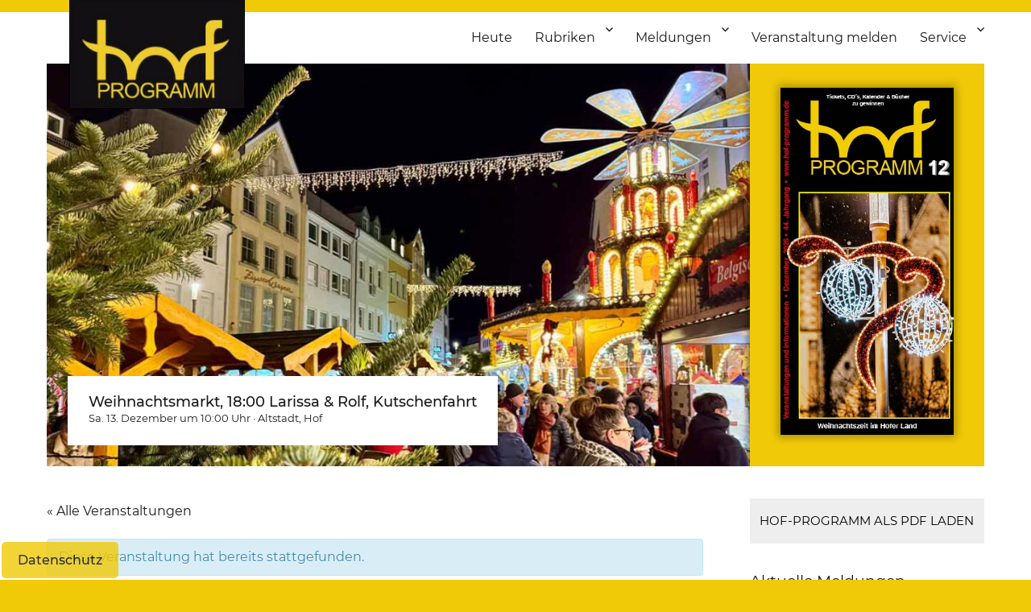

--- FILE ---
content_type: text/html; charset=UTF-8
request_url: https://hof-programm.de/veranstaltung/fc-eintracht-muenchberg-sv-fortuna-regensburg-bayernliga/
body_size: 26162
content:
<!DOCTYPE html><html
lang=de-DE class=no-js><head><style>img.lazy{min-height:1px}</style><link
href=https://hof-programm.de/wp-content/plugins/w3-total-cache/pub/js/lazyload.min.js as=script><meta
charset="UTF-8"><meta
name="viewport" content="width=device-width, initial-scale=1"><link
rel=profile href=http://gmpg.org/xfn/11><link
rel=stylesheet href=https://hof-programm.de/wp-content/cache/minify/8a426.css media=all> <script>(function(html){html.className = html.className.replace(/\bno-js\b/,'js')})(document.documentElement);</script> <meta
name='robots' content='index, follow, max-image-preview:large, max-snippet:-1, max-video-preview:-1'><title>FC Eintracht Münchberg - SV Fortuna Regensburg, Bayernliga - hof-programm - das Veranstaltungsportal für Hochfranken</title><link
rel=canonical href=https://hof-programm.de/veranstaltung/fc-eintracht-muenchberg-sv-fortuna-regensburg-bayernliga/ ><meta
property="og:locale" content="de_DE"><meta
property="og:type" content="article"><meta
property="og:title" content="FC Eintracht Münchberg - SV Fortuna Regensburg, Bayernliga - hof-programm - das Veranstaltungsportal für Hochfranken"><meta
property="og:url" content="https://hof-programm.de/veranstaltung/fc-eintracht-muenchberg-sv-fortuna-regensburg-bayernliga/"><meta
property="og:site_name" content="hof-programm - das Veranstaltungsportal für Hochfranken"><meta
property="article:publisher" content="https://www.facebook.com/hofprogramm"><meta
property="article:modified_time" content="2024-08-01T01:27:47+00:00"><meta
name="twitter:card" content="summary_large_image"> <script type=application/ld+json class=yoast-schema-graph>{"@context":"https://schema.org","@graph":[{"@type":"WebPage","@id":"https://hof-programm.de/veranstaltung/fc-eintracht-muenchberg-sv-fortuna-regensburg-bayernliga/","url":"https://hof-programm.de/veranstaltung/fc-eintracht-muenchberg-sv-fortuna-regensburg-bayernliga/","name":"FC Eintracht Münchberg - SV Fortuna Regensburg, Bayernliga - hof-programm - das Veranstaltungsportal für Hochfranken","isPartOf":{"@id":"https://hof-programm.de/#website"},"datePublished":"2024-08-01T01:22:09+00:00","dateModified":"2024-08-01T01:27:47+00:00","breadcrumb":{"@id":"https://hof-programm.de/veranstaltung/fc-eintracht-muenchberg-sv-fortuna-regensburg-bayernliga/#breadcrumb"},"inLanguage":"de-DE","potentialAction":[{"@type":"ReadAction","target":["https://hof-programm.de/veranstaltung/fc-eintracht-muenchberg-sv-fortuna-regensburg-bayernliga/"]}]},{"@type":"BreadcrumbList","@id":"https://hof-programm.de/veranstaltung/fc-eintracht-muenchberg-sv-fortuna-regensburg-bayernliga/#breadcrumb","itemListElement":[{"@type":"ListItem","position":1,"name":"Startseite","item":"https://hof-programm.de/"},{"@type":"ListItem","position":2,"name":"FC Eintracht Münchberg &#8211; SV Fortuna Regensburg, Bayernliga"}]},{"@type":"WebSite","@id":"https://hof-programm.de/#website","url":"https://hof-programm.de/","name":"hof-programm - das Veranstaltungsportal für Hochfranken","description":"hof-programm - das Veranstaltungsportal für Hof und Hochfranken. Täglich aktuelle Termine von Kultur bis Sport, von Theater bis Flohmarkt.","publisher":{"@id":"https://hof-programm.de/#organization"},"potentialAction":[{"@type":"SearchAction","target":{"@type":"EntryPoint","urlTemplate":"https://hof-programm.de/?s={search_term_string}"},"query-input":"required name=search_term_string"}],"inLanguage":"de-DE"},{"@type":"Organization","@id":"https://hof-programm.de/#organization","name":"hof-programm - das Veranstaltungsportal für Hochfranken","alternateName":"hof-programm","url":"https://hof-programm.de/","logo":{"@type":"ImageObject","inLanguage":"de-DE","@id":"https://hof-programm.de/#/schema/logo/image/","url":"https://hof-programm.de/wp-content/uploads/2023/02/cropped-hp-Logo-Favicon.png","contentUrl":"https://hof-programm.de/wp-content/uploads/2023/02/cropped-hp-Logo-Favicon.png","width":512,"height":512,"caption":"hof-programm - das Veranstaltungsportal für Hochfranken"},"image":{"@id":"https://hof-programm.de/#/schema/logo/image/"},"sameAs":["https://www.facebook.com/hofprogramm","https://www.instagram.com/hof_programm/"]}]}</script> <link
rel=alternate type=text/calendar title="hof-programm - das Veranstaltungsportal für Hochfranken &raquo; iCal Feed" href="https://hof-programm.de?ical=1"><style id=tribe-events-calendar-style-inline-css>.tribe-events-calendar td.tribe-events-present div[id*="tribe-events-daynum-"],
				#tribe_events_filters_wrapper input[type=submit],
				.tribe-events-button,
				#tribe-events .tribe-events-button,
				.tribe-events-button.tribe-inactive,
				#tribe-events .tribe-events-button:hover,
				.tribe-events-button:hover,
				.tribe-events-button.tribe-active:hover {
					background-color: #f0ca06;
				}

				#tribe-events-content .tribe-events-tooltip h4,
				#tribe_events_filters_wrapper .tribe_events_slider_val,
				.single-tribe_events a.tribe-events-ical,
				.single-tribe_events a.tribe-events-gcal {
					color: #f0ca06;
				}

				.tribe-grid-allday .tribe-events-week-allday-single,
				.tribe-grid-body .tribe-events-week-hourly-single,
				.tribe-grid-allday .tribe-events-week-allday-single:hover,
				.tribe-grid-body .tribe-events-week-hourly-single:hover {
					background-color: #f0ca06;
					border-color: rgba(0, 0, 0, 0.3);
				}
			
				.tribe-events-list .tribe-events-loop .tribe-event-featured,
				.tribe-events-list #tribe-events-day.tribe-events-loop .tribe-event-featured,
				.type-tribe_events.tribe-events-photo-event.tribe-event-featured .tribe-events-photo-event-wrap,
				.type-tribe_events.tribe-events-photo-event.tribe-event-featured .tribe-events-photo-event-wrap:hover {
					background-color: #f0ca06;
				}

				#tribe-events-content table.tribe-events-calendar .type-tribe_events.tribe-event-featured {
					background-color: #f0ca06;
				}

				.tribe-events-list-widget .tribe-event-featured,
				.tribe-events-venue-widget .tribe-event-featured,
				.tribe-mini-calendar-list-wrapper .tribe-event-featured,
				.tribe-events-adv-list-widget .tribe-event-featured .tribe-mini-calendar-event {
					background-color: #f0ca06;
				}

				.tribe-grid-body .tribe-event-featured.tribe-events-week-hourly-single {
					background-color: rgba(240,202,6, .7 );
					border-color: #f0ca06;
				}

				.tribe-grid-body .tribe-event-featured.tribe-events-week-hourly-single:hover {
					background-color: #f0ca06;
				}

				.tribe-button {
					background-color: #f0ca06;
					color: #000000;
				}

				.tribe-button:hover,
				.tribe-button:active,
				.tribe-button:focus {
					background-color: #a58b04;
				}

				#tribe-events .tribe-event-featured .tribe-button:hover {
					color: #5b4c02;
				}
			
					.tribe-events-list .tribe-events-loop .tribe-event-featured .tribe-events-event-cost span,
					.tribe-events-list .tribe-events-loop .tribe-event-featured .tribe-events-event-cost .tribe-tickets-left,
					.tribe-events-list .tribe-events-loop .tribe-event-featured .tribe-events-event-cost .tribe-button,
					#tribe-events-content.tribe-events-list .tribe-events-loop .tribe-event-featured [class*="-event-title"] a,
					#tribe-events-content table.tribe-events-calendar .type-tribe_events.tribe-event-featured [class*="-event-title"] a,
					.events-archive.events-gridview #tribe-events-content table .type-tribe_events.tribe-event-featured .tribe-events-month-event-title a,
					.tribe-grid-body .tribe-event-featured.tribe-events-week-hourly-single a,
					.tribe-mini-calendar-list-wrapper .tribe-event-featured .tribe-events-title a,
					.tribe-mini-calendar-list-wrapper .tribe-event-featured .tribe-mini-calendar-event .tribe-events-title a,
					.tribe-events-list-widget .tribe-event-featured .tribe-event-title a,
					.tribe-events-list-widget .tribe-event-featured .tribe-mini-calendar-event .tribe-event-title a,
					.tribe-events-adv-list-widget .tribe-event-featured .tribe-events-title a,
					.tribe-events-adv-list-widget .tribe-event-featured .tribe-mini-calendar-event .tribe-events-title a {
						color: #000;
					}

					#tribe-events .tribe-event-featured .tribe-button:hover {
						color: #5b4c02;
					}

					#tribe-events-content.tribe-events-list .tribe-events-loop .tribe-event-featured [class*="-event-title"] a:hover,
					#tribe-events-content table.tribe-events-calendar .type-tribe_events.tribe-event-featured [class*="-event-title"] a:hover,
					.events-archive.events-gridview #tribe-events-content table .type-tribe_events.tribe-event-featured .tribe-events-month-event-title a:hover,
					.tribe-grid-body .tribe-event-featured.tribe-events-week-hourly-single a:hover,
					.tribe-mini-calendar-list-wrapper .tribe-event-featured .tribe-events-title a:hover,
					.tribe-mini-calendar-list-wrapper .tribe-event-featured .tribe-mini-calendar-event .tribe-events-title a:hover,
					.tribe-events-adv-list-widget .tribe-event-featured .tribe-events-title a:hover,
					.tribe-events-adv-list-widget .tribe-event-featured .tribe-mini-calendar-event .tribe-events-title a:hover {
						color: rgba( 0, 0, 0, .7 );
					}

					.tribe-events-list .tribe-events-loop .tribe-event-featured,
					.tribe-events-list .tribe-events-loop .tribe-event-featured .entry-summary,
					.tribe-events-list .tribe-events-loop .tribe-event-featured .tribe-events-content,
					.tribe-events-list #tribe-events-day.tribe-events-loop .tribe-event-featured,
					.tribe-events-list #tribe-events-day.tribe-events-loop .tribe-event-featured .entry-summary,
					.tribe-events-list-widget .tribe-event-featured,
					.tribe-events-list-widget .tribe-event-featured .tribe-event-duration,
					.tribe-mini-calendar-list-wrapper .tribe-event-featured,
					.tribe-events-adv-list-widget .tribe-event-featured,
					#tribe-geo-results .tribe-event-featured .tribe-events-content,
					#tribe-geo-results .tribe-event-featured .tribe-events-duration,
					#tribe-geo-results .tribe-event-featured .tribe-events-event-meta {
						color: rgba( 0, 0, 0, .9 );
					}

					.tribe-event-featured .event-is-recurring,
					.tribe-events-venue-widget .tribe-event-featured,
					#tribe-events-content.tribe-events-list .tribe-events-loop .tribe-event-featured a,
					.tribe-events-list-widget .tribe-event-featured a,
					.tribe-events-list-widget .tribe-event-featured .tribe-event-title a,
					.tribe-events-venue-widget .tribe-event-featured a,
					.tribe-events-venue-widget .tribe-event-featured .tribe-event-title a,
					.tribe-events-adv-list-widget .tribe-event-featured .tribe-events-duration,
					.tribe-mini-calendar-list-wrapper .tribe-event-featured .tribe-events-duration,
					.tribe-events-list .tribe-events-loop .tribe-event-featured .tribe-events-event-meta {
						color: rgba( 0, 0, 0, .7 );
					}

					#tribe-events-content.tribe-events-list .tribe-events-loop .tribe-event-featured a:active,
					#tribe-events-content.tribe-events-list .tribe-events-loop .tribe-event-featured a:hover,
					.tribe-events-list-widget .tribe-event-featured a:active,
					.tribe-events-list-widget .tribe-event-featured a:hover,
					.tribe-events-venue-widget .tribe-event-featured a:active,
					.tribe-events-venue-widget .tribe-event-featured a:hover {
						color: #000;
					}
				
				#tribe_events_filters_wrapper input[type=submit],
				.tribe-events-button,
				#tribe-events .tribe-events-button,
				.tribe-events-button.tribe-inactive,
				#tribe-events .tribe-events-button:hover,
				.tribe-events-button:hover,
				.tribe-events-button.tribe-active:hover {
					background-color: #f0ca06;
				}
			
				#tribe-events .tribe-events-calendar td.tribe-events-othermonth,
				#tribe-events .tribe-grid-allday,
				#tribe-events .tribe-events-calendar td:hover {
					background-color: ;
				}

				#tribe-events .tribe-events-calendar td,
				#tribe-events .tribe-week-grid-block div,
				#tribe-events .tribe-events-grid,
				#tribe-events .tribe-grid-allday,
				#tribe-events .tribe-events-grid .tribe-scroller,
				#tribe-events .tribe-events-grid .tribe-grid-body .column,
				#tribe-events .tribe-events-grid .tribe-grid-allday .column {
					border-color: #d8d8d8;
				}

				.events-archive.events-gridview #tribe-events-content table .type-tribe_events,
				.tribe-events-shortcode .tribe-events-month table .type-tribe_events {
					border-color: #eaeaea;
				}

				.tribe-events-calendar td.tribe-events-past div[id*="tribe-events-daynum-"],
				.tribe-events-calendar td.tribe-events-past div[id*="tribe-events-daynum-"] > a {
					background-color: #f4f4f4;
				}

				.tribe-events-calendar div[id*="tribe-events-daynum-"],
				.tribe-events-calendar div[id*="tribe-events-daynum-"] a {
					background-color: #f4f4f4;
				}

				.tribe-events-calendar thead th,
				.tribe-events-grid .tribe-grid-header .tribe-grid-content-wrap .column,
				.tribe-grid-header {
					background-color: #dddddd;
					border-left-color: #dddddd;
					border-right-color: #dddddd;
				}
			
				#tribe-events td.tribe-events-present div[id*="tribe-events-daynum-"],
				#tribe-events td.tribe-events-present div[id*="tribe-events-daynum-"] > a {
					background-color: #f0ca06;
					color: #fff;
				}

				#tribe-events .tribe-events-grid .tribe-grid-header div.tribe-week-today {
					background-color: #f0ca06;
				}

				.tribe-grid-allday .tribe-events-week-allday-single,
				.tribe-grid-body .tribe-events-week-hourly-single,
				.tribe-grid-allday .tribe-events-week-allday-single:hover,
				.tribe-grid-body .tribe-events-week-hourly-single:hover {
					background-color: #f0ca06;
					background-color: rgba( 240, 202, 6, .75 );
					border-color: #a58b04
				}</style><link
rel=stylesheet href=https://hof-programm.de/wp-content/cache/minify/cfe9b.css media=all><style id=wp-block-library-theme-inline-css>.wp-block-audio figcaption{color:#555;font-size:13px;text-align:center}.is-dark-theme .wp-block-audio figcaption{color:#ffffffa6}.wp-block-audio{margin:0 0 1em}.wp-block-code{border:1px solid #ccc;border-radius:4px;font-family:Menlo,Consolas,monaco,monospace;padding:.8em 1em}.wp-block-embed figcaption{color:#555;font-size:13px;text-align:center}.is-dark-theme .wp-block-embed figcaption{color:#ffffffa6}.wp-block-embed{margin:0 0 1em}.blocks-gallery-caption{color:#555;font-size:13px;text-align:center}.is-dark-theme .blocks-gallery-caption{color:#ffffffa6}.wp-block-image figcaption{color:#555;font-size:13px;text-align:center}.is-dark-theme .wp-block-image figcaption{color:#ffffffa6}.wp-block-image{margin:0 0 1em}.wp-block-pullquote{border-bottom:4px solid;border-top:4px solid;color:currentColor;margin-bottom:1.75em}.wp-block-pullquote cite,.wp-block-pullquote footer,.wp-block-pullquote__citation{color:currentColor;font-size:.8125em;font-style:normal;text-transform:uppercase}.wp-block-quote{border-left:.25em solid;margin:0 0 1.75em;padding-left:1em}.wp-block-quote cite,.wp-block-quote footer{color:currentColor;font-size:.8125em;font-style:normal;position:relative}.wp-block-quote.has-text-align-right{border-left:none;border-right:.25em solid;padding-left:0;padding-right:1em}.wp-block-quote.has-text-align-center{border:none;padding-left:0}.wp-block-quote.is-large,.wp-block-quote.is-style-large,.wp-block-quote.is-style-plain{border:none}.wp-block-search .wp-block-search__label{font-weight:700}.wp-block-search__button{border:1px solid #ccc;padding:.375em .625em}:where(.wp-block-group.has-background){padding:1.25em 2.375em}.wp-block-separator.has-css-opacity{opacity:.4}.wp-block-separator{border:none;border-bottom:2px solid;margin-left:auto;margin-right:auto}.wp-block-separator.has-alpha-channel-opacity{opacity:1}.wp-block-separator:not(.is-style-wide):not(.is-style-dots){width:100px}.wp-block-separator.has-background:not(.is-style-dots){border-bottom:none;height:1px}.wp-block-separator.has-background:not(.is-style-wide):not(.is-style-dots){height:2px}.wp-block-table{margin:0 0 1em}.wp-block-table td,.wp-block-table th{word-break:normal}.wp-block-table figcaption{color:#555;font-size:13px;text-align:center}.is-dark-theme .wp-block-table figcaption{color:#ffffffa6}.wp-block-video figcaption{color:#555;font-size:13px;text-align:center}.is-dark-theme .wp-block-video figcaption{color:#ffffffa6}.wp-block-video{margin:0 0 1em}.wp-block-template-part.has-background{margin-bottom:0;margin-top:0;padding:1.25em 2.375em}</style><style id=classic-theme-styles-inline-css>/*! This file is auto-generated */
.wp-block-button__link{color:#fff;background-color:#32373c;border-radius:9999px;box-shadow:none;text-decoration:none;padding:calc(.667em + 2px) calc(1.333em + 2px);font-size:1.125em}.wp-block-file__button{background:#32373c;color:#fff;text-decoration:none}</style><style id=global-styles-inline-css>/*<![CDATA[*/body{--wp--preset--color--black: #000000;--wp--preset--color--cyan-bluish-gray: #abb8c3;--wp--preset--color--white: #fff;--wp--preset--color--pale-pink: #f78da7;--wp--preset--color--vivid-red: #cf2e2e;--wp--preset--color--luminous-vivid-orange: #ff6900;--wp--preset--color--luminous-vivid-amber: #fcb900;--wp--preset--color--light-green-cyan: #7bdcb5;--wp--preset--color--vivid-green-cyan: #00d084;--wp--preset--color--pale-cyan-blue: #8ed1fc;--wp--preset--color--vivid-cyan-blue: #0693e3;--wp--preset--color--vivid-purple: #9b51e0;--wp--preset--color--dark-gray: #1a1a1a;--wp--preset--color--medium-gray: #686868;--wp--preset--color--light-gray: #e5e5e5;--wp--preset--color--blue-gray: #4d545c;--wp--preset--color--bright-blue: #007acc;--wp--preset--color--light-blue: #9adffd;--wp--preset--color--dark-brown: #402b30;--wp--preset--color--medium-brown: #774e24;--wp--preset--color--dark-red: #640c1f;--wp--preset--color--bright-red: #ff675f;--wp--preset--color--yellow: #ffef8e;--wp--preset--gradient--vivid-cyan-blue-to-vivid-purple: linear-gradient(135deg,rgba(6,147,227,1) 0%,rgb(155,81,224) 100%);--wp--preset--gradient--light-green-cyan-to-vivid-green-cyan: linear-gradient(135deg,rgb(122,220,180) 0%,rgb(0,208,130) 100%);--wp--preset--gradient--luminous-vivid-amber-to-luminous-vivid-orange: linear-gradient(135deg,rgba(252,185,0,1) 0%,rgba(255,105,0,1) 100%);--wp--preset--gradient--luminous-vivid-orange-to-vivid-red: linear-gradient(135deg,rgba(255,105,0,1) 0%,rgb(207,46,46) 100%);--wp--preset--gradient--very-light-gray-to-cyan-bluish-gray: linear-gradient(135deg,rgb(238,238,238) 0%,rgb(169,184,195) 100%);--wp--preset--gradient--cool-to-warm-spectrum: linear-gradient(135deg,rgb(74,234,220) 0%,rgb(151,120,209) 20%,rgb(207,42,186) 40%,rgb(238,44,130) 60%,rgb(251,105,98) 80%,rgb(254,248,76) 100%);--wp--preset--gradient--blush-light-purple: linear-gradient(135deg,rgb(255,206,236) 0%,rgb(152,150,240) 100%);--wp--preset--gradient--blush-bordeaux: linear-gradient(135deg,rgb(254,205,165) 0%,rgb(254,45,45) 50%,rgb(107,0,62) 100%);--wp--preset--gradient--luminous-dusk: linear-gradient(135deg,rgb(255,203,112) 0%,rgb(199,81,192) 50%,rgb(65,88,208) 100%);--wp--preset--gradient--pale-ocean: linear-gradient(135deg,rgb(255,245,203) 0%,rgb(182,227,212) 50%,rgb(51,167,181) 100%);--wp--preset--gradient--electric-grass: linear-gradient(135deg,rgb(202,248,128) 0%,rgb(113,206,126) 100%);--wp--preset--gradient--midnight: linear-gradient(135deg,rgb(2,3,129) 0%,rgb(40,116,252) 100%);--wp--preset--font-size--small: 13px;--wp--preset--font-size--medium: 20px;--wp--preset--font-size--large: 36px;--wp--preset--font-size--x-large: 42px;--wp--preset--spacing--20: 0.44rem;--wp--preset--spacing--30: 0.67rem;--wp--preset--spacing--40: 1rem;--wp--preset--spacing--50: 1.5rem;--wp--preset--spacing--60: 2.25rem;--wp--preset--spacing--70: 3.38rem;--wp--preset--spacing--80: 5.06rem;--wp--preset--shadow--natural: 6px 6px 9px rgba(0, 0, 0, 0.2);--wp--preset--shadow--deep: 12px 12px 50px rgba(0, 0, 0, 0.4);--wp--preset--shadow--sharp: 6px 6px 0px rgba(0, 0, 0, 0.2);--wp--preset--shadow--outlined: 6px 6px 0px -3px rgba(255, 255, 255, 1), 6px 6px rgba(0, 0, 0, 1);--wp--preset--shadow--crisp: 6px 6px 0px rgba(0, 0, 0, 1);}:where(.is-layout-flex){gap: 0.5em;}:where(.is-layout-grid){gap: 0.5em;}body .is-layout-flex{display: flex;}body .is-layout-flex{flex-wrap: wrap;align-items: center;}body .is-layout-flex > *{margin: 0;}body .is-layout-grid{display: grid;}body .is-layout-grid > *{margin: 0;}:where(.wp-block-columns.is-layout-flex){gap: 2em;}:where(.wp-block-columns.is-layout-grid){gap: 2em;}:where(.wp-block-post-template.is-layout-flex){gap: 1.25em;}:where(.wp-block-post-template.is-layout-grid){gap: 1.25em;}.has-black-color{color: var(--wp--preset--color--black) !important;}.has-cyan-bluish-gray-color{color: var(--wp--preset--color--cyan-bluish-gray) !important;}.has-white-color{color: var(--wp--preset--color--white) !important;}.has-pale-pink-color{color: var(--wp--preset--color--pale-pink) !important;}.has-vivid-red-color{color: var(--wp--preset--color--vivid-red) !important;}.has-luminous-vivid-orange-color{color: var(--wp--preset--color--luminous-vivid-orange) !important;}.has-luminous-vivid-amber-color{color: var(--wp--preset--color--luminous-vivid-amber) !important;}.has-light-green-cyan-color{color: var(--wp--preset--color--light-green-cyan) !important;}.has-vivid-green-cyan-color{color: var(--wp--preset--color--vivid-green-cyan) !important;}.has-pale-cyan-blue-color{color: var(--wp--preset--color--pale-cyan-blue) !important;}.has-vivid-cyan-blue-color{color: var(--wp--preset--color--vivid-cyan-blue) !important;}.has-vivid-purple-color{color: var(--wp--preset--color--vivid-purple) !important;}.has-black-background-color{background-color: var(--wp--preset--color--black) !important;}.has-cyan-bluish-gray-background-color{background-color: var(--wp--preset--color--cyan-bluish-gray) !important;}.has-white-background-color{background-color: var(--wp--preset--color--white) !important;}.has-pale-pink-background-color{background-color: var(--wp--preset--color--pale-pink) !important;}.has-vivid-red-background-color{background-color: var(--wp--preset--color--vivid-red) !important;}.has-luminous-vivid-orange-background-color{background-color: var(--wp--preset--color--luminous-vivid-orange) !important;}.has-luminous-vivid-amber-background-color{background-color: var(--wp--preset--color--luminous-vivid-amber) !important;}.has-light-green-cyan-background-color{background-color: var(--wp--preset--color--light-green-cyan) !important;}.has-vivid-green-cyan-background-color{background-color: var(--wp--preset--color--vivid-green-cyan) !important;}.has-pale-cyan-blue-background-color{background-color: var(--wp--preset--color--pale-cyan-blue) !important;}.has-vivid-cyan-blue-background-color{background-color: var(--wp--preset--color--vivid-cyan-blue) !important;}.has-vivid-purple-background-color{background-color: var(--wp--preset--color--vivid-purple) !important;}.has-black-border-color{border-color: var(--wp--preset--color--black) !important;}.has-cyan-bluish-gray-border-color{border-color: var(--wp--preset--color--cyan-bluish-gray) !important;}.has-white-border-color{border-color: var(--wp--preset--color--white) !important;}.has-pale-pink-border-color{border-color: var(--wp--preset--color--pale-pink) !important;}.has-vivid-red-border-color{border-color: var(--wp--preset--color--vivid-red) !important;}.has-luminous-vivid-orange-border-color{border-color: var(--wp--preset--color--luminous-vivid-orange) !important;}.has-luminous-vivid-amber-border-color{border-color: var(--wp--preset--color--luminous-vivid-amber) !important;}.has-light-green-cyan-border-color{border-color: var(--wp--preset--color--light-green-cyan) !important;}.has-vivid-green-cyan-border-color{border-color: var(--wp--preset--color--vivid-green-cyan) !important;}.has-pale-cyan-blue-border-color{border-color: var(--wp--preset--color--pale-cyan-blue) !important;}.has-vivid-cyan-blue-border-color{border-color: var(--wp--preset--color--vivid-cyan-blue) !important;}.has-vivid-purple-border-color{border-color: var(--wp--preset--color--vivid-purple) !important;}.has-vivid-cyan-blue-to-vivid-purple-gradient-background{background: var(--wp--preset--gradient--vivid-cyan-blue-to-vivid-purple) !important;}.has-light-green-cyan-to-vivid-green-cyan-gradient-background{background: var(--wp--preset--gradient--light-green-cyan-to-vivid-green-cyan) !important;}.has-luminous-vivid-amber-to-luminous-vivid-orange-gradient-background{background: var(--wp--preset--gradient--luminous-vivid-amber-to-luminous-vivid-orange) !important;}.has-luminous-vivid-orange-to-vivid-red-gradient-background{background: var(--wp--preset--gradient--luminous-vivid-orange-to-vivid-red) !important;}.has-very-light-gray-to-cyan-bluish-gray-gradient-background{background: var(--wp--preset--gradient--very-light-gray-to-cyan-bluish-gray) !important;}.has-cool-to-warm-spectrum-gradient-background{background: var(--wp--preset--gradient--cool-to-warm-spectrum) !important;}.has-blush-light-purple-gradient-background{background: var(--wp--preset--gradient--blush-light-purple) !important;}.has-blush-bordeaux-gradient-background{background: var(--wp--preset--gradient--blush-bordeaux) !important;}.has-luminous-dusk-gradient-background{background: var(--wp--preset--gradient--luminous-dusk) !important;}.has-pale-ocean-gradient-background{background: var(--wp--preset--gradient--pale-ocean) !important;}.has-electric-grass-gradient-background{background: var(--wp--preset--gradient--electric-grass) !important;}.has-midnight-gradient-background{background: var(--wp--preset--gradient--midnight) !important;}.has-small-font-size{font-size: var(--wp--preset--font-size--small) !important;}.has-medium-font-size{font-size: var(--wp--preset--font-size--medium) !important;}.has-large-font-size{font-size: var(--wp--preset--font-size--large) !important;}.has-x-large-font-size{font-size: var(--wp--preset--font-size--x-large) !important;}
.wp-block-navigation a:where(:not(.wp-element-button)){color: inherit;}
:where(.wp-block-post-template.is-layout-flex){gap: 1.25em;}:where(.wp-block-post-template.is-layout-grid){gap: 1.25em;}
:where(.wp-block-columns.is-layout-flex){gap: 2em;}:where(.wp-block-columns.is-layout-grid){gap: 2em;}
.wp-block-pullquote{font-size: 1.5em;line-height: 1.6;}/*]]>*/</style><link
rel=stylesheet href=https://hof-programm.de/wp-content/cache/minify/17466.css media=all><style id=twentysixteen-style-inline-css>/* Custom Link Color */
		.menu-toggle:hover,
		.menu-toggle:focus,
		a,
		.main-navigation a:hover,
		.main-navigation a:focus,
		.dropdown-toggle:hover,
		.dropdown-toggle:focus,
		.social-navigation a:hover:before,
		.social-navigation a:focus:before,
		.post-navigation a:hover .post-title,
		.post-navigation a:focus .post-title,
		.tagcloud a:hover,
		.tagcloud a:focus,
		.site-branding .site-title a:hover,
		.site-branding .site-title a:focus,
		.entry-title a:hover,
		.entry-title a:focus,
		.entry-footer a:hover,
		.entry-footer a:focus,
		.comment-metadata a:hover,
		.comment-metadata a:focus,
		.pingback .comment-edit-link:hover,
		.pingback .comment-edit-link:focus,
		.comment-reply-link,
		.comment-reply-link:hover,
		.comment-reply-link:focus,
		.required,
		.site-info a:hover,
		.site-info a:focus {
			color: #1a1a1a;
		}

		mark,
		ins,
		button:hover,
		button:focus,
		input[type="button"]:hover,
		input[type="button"]:focus,
		input[type="reset"]:hover,
		input[type="reset"]:focus,
		input[type="submit"]:hover,
		input[type="submit"]:focus,
		.pagination .prev:hover,
		.pagination .prev:focus,
		.pagination .next:hover,
		.pagination .next:focus,
		.widget_calendar tbody a,
		.page-links a:hover,
		.page-links a:focus {
			background-color: #1a1a1a;
		}

		input[type="date"]:focus,
		input[type="time"]:focus,
		input[type="datetime-local"]:focus,
		input[type="week"]:focus,
		input[type="month"]:focus,
		input[type="text"]:focus,
		input[type="email"]:focus,
		input[type="url"]:focus,
		input[type="password"]:focus,
		input[type="search"]:focus,
		input[type="tel"]:focus,
		input[type="number"]:focus,
		textarea:focus,
		.tagcloud a:hover,
		.tagcloud a:focus,
		.menu-toggle:hover,
		.menu-toggle:focus {
			border-color: #1a1a1a;
		}

		@media screen and (min-width: 56.875em) {
			.main-navigation li:hover > a,
			.main-navigation li.focus > a {
				color: #1a1a1a;
			}
		}</style><link
rel=stylesheet href=https://hof-programm.de/wp-content/cache/minify/3dd85.css media=all><!--[if lt IE 10]><link
rel=stylesheet id=twentysixteen-ie-css href='https://hof-programm.de/wp-content/themes/twentysixteen/css/ie.css?ver=20170530' media=all>
<![endif]-->
<!--[if lt IE 9]><link
rel=stylesheet id=twentysixteen-ie8-css href='https://hof-programm.de/wp-content/themes/twentysixteen/css/ie8.css?ver=20170530' media=all>
<![endif]-->
<!--[if lt IE 8]><link
rel=stylesheet id=twentysixteen-ie7-css href='https://hof-programm.de/wp-content/themes/twentysixteen/css/ie7.css?ver=20170530' media=all>
<![endif]--> <script src="https://hof-programm.de/wp-includes/js/jquery/jquery.min.js?ver=3.7.1" id=jquery-core-js></script> <script src="https://hof-programm.de/wp-includes/js/jquery/jquery-migrate.min.js?ver=3.4.1" id=jquery-migrate-js></script> <script src="https://hof-programm.de/wp-content/plugins/the-events-calendar/vendor/php-date-formatter/js/php-date-formatter.min.js?ver=4.8.2" id=tribe-events-php-date-formatter-js></script> <script src="https://hof-programm.de/wp-content/plugins/the-events-calendar/common/vendor/momentjs/moment.min.js?ver=4.9.3" id=tribe-moment-js></script> <script id=tribe-events-dynamic-js-extra>var tribe_dynamic_help_text = {"date_with_year":"D. j. F Y","date_no_year":"D. j. F","datepicker_format":"d.m.Y","datepicker_format_index":"11","days":["Sonntag","Montag","Dienstag","Mittwoch","Donnerstag","Freitag","Samstag"],"daysShort":["So","Mo","Di","Mi","Do","Fr","Sa"],"months":["Januar","Februar","M\u00e4rz","April","Mai","Juni","Juli","August","September","Oktober","November","Dezember"],"monthsShort":["Jan","Feb","Mar","Apr","Mai","Jun","Jul","Aug","Sep","Oct","Nov","Dec"],"msgs":"[\"Diese Veranstaltung findet von %%starttime%% bis %%endtime%% am %%startdatenoyear%% statt.\",\"Diese Veranstaltung findet um %%starttime%% am %%startdatenoyear%% statt.\",\"Diese ganzt\\u00e4gige Veranstaltung findet am %%startdatenoyear%% statt.\",\"Diese Veranstaltung beginnt um %%starttime%% am %%startdatenoyear%% und endet um %%endtime%% am %%enddatewithyear%%.\",\"Diese Veranstaltung beginnt um %%starttime%% am %%startdatenoyear%% und endet am %%enddatewithyear%%.\",\"Diese ganzt\\u00e4gige Veranstaltung beginnt am %%startdatenoyear%% und endet am %%enddatewithyear%%.\"]"};</script> <script src="https://hof-programm.de/wp-content/plugins/the-events-calendar/src/resources/js/events-dynamic.min.js?ver=4.8.2" id=tribe-events-dynamic-js></script> <script src="https://hof-programm.de/wp-content/plugins/the-events-calendar/vendor/bootstrap-datepicker/js/bootstrap-datepicker.min.js?ver=4.8.2" id=tribe-events-bootstrap-datepicker-js></script> <script src="https://hof-programm.de/wp-content/plugins/the-events-calendar/vendor/jquery-resize/jquery.ba-resize.min.js?ver=4.8.2" id=tribe-events-jquery-resize-js></script> <script src="https://hof-programm.de/wp-content/plugins/the-events-calendar/vendor/jquery-placeholder/jquery.placeholder.min.js?ver=4.8.2" id=jquery-placeholder-js></script> <script id=tribe-events-calendar-script-js-extra>var tribe_js_config = {"permalink_settings":"\/%year%\/%monthnum%\/%day%\/%postname%\/","events_post_type":"tribe_events","events_base":"https:\/\/hof-programm.de","debug":""};
var tribe_js_config = {"permalink_settings":"\/%year%\/%monthnum%\/%day%\/%postname%\/","events_post_type":"tribe_events","events_base":"https:\/\/hof-programm.de","debug":""};</script> <script src="https://hof-programm.de/wp-content/plugins/the-events-calendar/src/resources/js/tribe-events.min.js?ver=4.8.2" id=tribe-events-calendar-script-js></script> <script src="https://hof-programm.de/wp-content/plugins/the-events-calendar/src/resources/js/tribe-events-bar.min.js?ver=4.8.2" id=tribe-events-bar-js></script> <script id=tribe-events-pro-js-extra>var TribeEventsPro = {"geocenter":{"max_lat":50.622109,"max_lng":12.487349,"min_lat":0,"min_lng":0},"map_tooltip_event":"Veranstaltung: ","map_tooltip_address":"Adresse: "};
var TribeEventsPro = {"geocenter":{"max_lat":50.622109,"max_lng":12.487349,"min_lat":0,"min_lng":0},"map_tooltip_event":"Veranstaltung: ","map_tooltip_address":"Adresse: "};</script> <script src="https://hof-programm.de/wp-content/plugins/events-calendar-pro/src/resources/js/tribe-events-pro.min.js?ver=4.6.2.1" id=tribe-events-pro-js></script> <script src="https://hof-programm.de/wp-content/themes/hof-programm/js/libs.js?ver=6.5.3" id=childtheme-script-libs-js></script> <script src="https://hof-programm.de/wp-content/themes/hof-programm/js/main.js?ver=6.5.3" id=childtheme-script-js></script> <!--[if lt IE 9]> <script src="https://hof-programm.de/wp-content/themes/twentysixteen/js/html5.js?ver=3.7.3" id=twentysixteen-html5-js></script> <![endif]--> <script id=twentysixteen-script-js-extra>var screenReaderText = {"expand":"Untermen\u00fc anzeigen","collapse":"Untermen\u00fc verbergen"};</script> <script src="https://hof-programm.de/wp-content/themes/twentysixteen/js/functions.js?ver=20230629" id=twentysixteen-script-js defer data-wp-strategy=defer></script> <script data-no-optimize=1 data-no-minify=1 data-cfasync=false src="https://hof-programm.de/wp-content/cache/borlabs-cookie/1/borlabs-cookie-config-de.json.js?ver=3.3.8-59" id=borlabs-cookie-config-js></script> 
<style media=screen>.g { margin:0px; padding:0px; overflow:hidden; line-height:1; zoom:1; }
	.g img { height:auto; }
	.g-col { position:relative; float:left; }
	.g-col:first-child { margin-left: 0; }
	.g-col:last-child { margin-right: 0; }
	.g-3 { margin:0px width:100%; max-width:300px; height:auto; }
	.g-1 { margin:0px 0px 0px 0px;width:100%; max-width:300px; height:100%; max-height:300px; }
	.g-4 { margin:0px 0px 0px 0px;width:100%; max-width:300px; height:auto; }
	.g-3 { min-width:12px; max-width:324px; }
	.b-3 { margin:12px; }
	.g-6 { min-width:12px; max-width:324px; }
	.b-6 { margin:12px; }
	@media only screen and (max-width: 480px) {
		.g-col, .g-dyn, .g-single { width:100%; margin-left:0; margin-right:0; }
	}</style><meta
name="tec-api-version" content="v1"><meta
name="tec-api-origin" content="https://hof-programm.de"><link
rel=https://theeventscalendar.com/ href=https://hof-programm.de/wp-json/tribe/events/v1/events/45346><style id=twentysixteen-header-css>.site-branding {
			margin: 0 auto 0 0;
		}

		.site-branding .site-title,
		.site-description {
			clip-path: inset(50%);
			position: absolute;
		}</style><style id=custom-background-css>body.custom-background { background-color: #f0ca06; }</style> <script type=application/ld+json>[{"@context":"http://schema.org","@type":"Event","name":"FC Eintracht M\u00fcnchberg &#8211; SV Fortuna Regensburg, Bayernliga","description":"","url":"https://hof-programm.de/veranstaltung/fc-eintracht-muenchberg-sv-fortuna-regensburg-bayernliga/","startDate":"2024-08-23T19:00:00+02:00","endDate":"2024-08-23T19:00:00+02:00","location":{"@type":"Place","name":"Sportanlage M\u00fcnchberg","description":"","url":"https://hof-programm.de/veranstaltungsort/sportanlage-muenchberg/","address":{"@type":"PostalAddress","streetAddress":"Sch\u00fctzenstra\u00dfe 24","addressLocality":"M\u00fcnchberg","addressRegion":"Bayern","postalCode":"95213","addressCountry":"Deutschland"},"geo":{"@type":"GeoCoordinates","latitude":50.1996472,"longitude":11.7949927},"telephone":"","sameAs":""}}]</script><link
rel=icon href=https://hof-programm.de/wp-content/uploads/2023/02/cropped-hp-Logo-Favicon-32x32.png sizes=32x32><link
rel=icon href=https://hof-programm.de/wp-content/uploads/2023/02/cropped-hp-Logo-Favicon-192x192.png sizes=192x192><link
rel=apple-touch-icon href=https://hof-programm.de/wp-content/uploads/2023/02/cropped-hp-Logo-Favicon-180x180.png><meta
name="msapplication-TileImage" content="https://hof-programm.de/wp-content/uploads/2023/02/cropped-hp-Logo-Favicon-270x270.png"><style id=wp-custom-css>/*
Hier kannst du dein eigenes CSS einfügen.

Klicke auf das Hilfe-Symbol oben, um mehr zu lernen.
*/
.noUi-handle {
  cursor: pointer;
}

.tribe-this-week-widget-wrapper .tribe-this-week-widget-day .tribe-venue {
  line-height: 1rem !important;
}
.tribe-this-week-widget-wrapper .tribe-this-week-widget-day .tribe-venue a {
  line-height: 1.2rem;
}

@media only screen and (max-width: 768px) {
  #tribe-events-bar {
    margin-bottom: 0;
  }

  .single-tribe_events .tribe-events-single-event-title {
    line-height: 2rem;
  }

  .tribe-events-event-meta .tribe-events-meta-group {
    width: 100%;
  }

  .tribe-events-single ul.tribe-related-events li .tribe-related-event-info {
    width:100%;
  }
}

article#post-3960 li {
	margin-left: 20px;
}</style> <script>var _paq = window._paq = window._paq || [];
        _paq.push(['trackPageView']);
        _paq.push(['enableLinkTracking']);
        (function () {
            var u = "https://matomo.hof-programm.de/";
            _paq.push(['setTrackerUrl', u + 'matomo.php']);
            _paq.push(['setSiteId', '1']);
            var d = document, g = d.createElement('script'), s = d.getElementsByTagName('script')[0];
            g.async = true;
            g.src = u + 'matomo.js';
            s.parentNode.insertBefore(g, s);
        })();

        window.loadAds = (action, targetSelector, requestData) => {
            if (typeof requestData === 'undefined') {
                requestData = {}
            }
            requestData = {
                action: action,
                cache: false,
                data: requestData,
            }
            jQuery.post(
                '/wp-admin/admin-ajax.php',
                requestData,
                (data, textStatus, jqXHR) => jQuery(targetSelector).html(data),
            )
        }</script> </head><body
class="tribe_events-template-default single single-tribe_events postid-45346 custom-background wp-custom-logo wp-embed-responsive tribe-no-js tribe-filter-live tribe-bar-is-disabled group-blog events-single tribe-events-style-full tribe-theme-parent-twentysixteen tribe-theme-child-hof-programm page-template-page-php singular"><div
id=page class=site><div
class=site-inner>
<a
class="skip-link screen-reader-text" href=#content>Zum Inhalt springen</a><header
id=masthead class=site-header role=banner><div
class=site-header-main><div
class=site-branding>
<a
href=https://hof-programm.de/ class=custom-logo-link rel=home><img
width=240 height=154 src="data:image/svg+xml,%3Csvg%20xmlns='http://www.w3.org/2000/svg'%20viewBox='0%200%20240%20154'%3E%3C/svg%3E" data-src=https://hof-programm.de/wp-content/uploads/2017/04/cropped-hof-programm-logo-1.jpg class="custom-logo lazy" alt="hof-programm &#8211; das Veranstaltungsportal für Hochfranken" decoding=async></a><p
class=site-title><a
href=https://hof-programm.de/ rel=home>hof-programm &#8211; das Veranstaltungsportal für Hochfranken</a></p><p
class=site-description>hof-programm &#8211; das Veranstaltungsportal für Hof und Hochfranken. Täglich aktuelle Termine von Kultur bis Sport, von Theater bis Flohmarkt.</p></div><button
id=menu-toggle class=menu-toggle>Menü</button><div
id=site-header-menu class=site-header-menu><nav
id=site-navigation class=main-navigation role=navigation aria-label="Primäres Menü"><div
class=menu-main-menue-container><ul
id=menu-main-menue class=primary-menu><li
id=menu-item-703 class="menu-item menu-item-type-custom menu-item-object-custom menu-item-703"><a
href=/ >Heute</a></li>
<li
id=menu-item-27298 class="menu-item menu-item-type-taxonomy menu-item-object-category menu-item-has-children menu-item-27298"><a
href=https://hof-programm.de/category/rubriken/ >Rubriken</a><ul
class=sub-menu>
<li
id=menu-item-27295 class="menu-item menu-item-type-taxonomy menu-item-object-category menu-item-27295"><a
href=https://hof-programm.de/category/rubriken/der-dicke-hund-des-monats/ >Der dicke Hund</a></li>
<li
id=menu-item-27297 class="menu-item menu-item-type-taxonomy menu-item-object-category menu-item-27297"><a
href=https://hof-programm.de/category/rubriken/der-lichtblick/ >Der Lichtblick</a></li>
<li
id=menu-item-27304 class="menu-item menu-item-type-taxonomy menu-item-object-category menu-item-27304"><a
href=https://hof-programm.de/category/rubriken/hofoskop/ >Hofoskop</a></li>
<li
id=menu-item-27296 class="menu-item menu-item-type-taxonomy menu-item-object-category menu-item-27296"><a
href=https://hof-programm.de/category/rubriken/hofer-spitzen/ >Hofer Spitzen</a></li></ul>
</li>
<li
id=menu-item-27267 class="menu-item menu-item-type-custom menu-item-object-custom menu-item-has-children menu-item-27267"><a
href=/category/aktuelle-meldungen/ >Meldungen</a><ul
class=sub-menu>
<li
id=menu-item-27269 class="menu-item menu-item-type-custom menu-item-object-custom menu-item-27269"><a
href=/tag/stadt-hof/ >Stadt Hof</a></li>
<li
id=menu-item-27270 class="menu-item menu-item-type-custom menu-item-object-custom menu-item-27270"><a
href=/tag/hofer-land/ >Hofer Land</a></li>
<li
id=menu-item-27739 class="menu-item menu-item-type-custom menu-item-object-custom menu-item-27739"><a
href=/tag/veranstaltungen/ >Veranstaltungen</a></li>
<li
id=menu-item-27271 class="menu-item menu-item-type-custom menu-item-object-custom menu-item-27271"><a
href=/tag/theater-hof/ >Theater Hof</a></li></ul>
</li>
<li
id=menu-item-700 class="menu-item menu-item-type-post_type menu-item-object-page menu-item-700"><a
href=https://hof-programm.de/veranstaltung-melden/ >Veranstaltung melden</a></li>
<li
id=menu-item-27272 class="menu-item menu-item-type-custom menu-item-object-custom menu-item-has-children menu-item-27272"><a
href=/kontakt/ >Service</a><ul
class=sub-menu>
<li
id=menu-item-702 class="menu-item menu-item-type-post_type menu-item-object-page menu-item-702"><a
href=https://hof-programm.de/kontakt/ >Kontakt</a></li>
<li
id=menu-item-27273 class="menu-item menu-item-type-post_type menu-item-object-page menu-item-27273"><a
href=https://hof-programm.de/impressum/ >Impressum</a></li>
<li
id=menu-item-27274 class="menu-item menu-item-type-post_type menu-item-object-page menu-item-privacy-policy menu-item-27274"><a
rel=privacy-policy href=https://hof-programm.de/datenschutz/ >Datenschutz</a></li>
<li
id=menu-item-701 class="menu-item menu-item-type-post_type menu-item-object-page menu-item-701"><a
href=https://hof-programm.de/mediadaten/ >Mediadaten</a></li>
<li
id=menu-item-27275 class="menu-item menu-item-type-post_type menu-item-object-page menu-item-27275"><a
href=https://hof-programm.de/agb/ >AGB</a></li></ul>
</li></ul></div></nav><nav
id=social-navigation class=social-navigation role=navigation aria-label=Social-Links-Menü><div
class=menu-social-menue-container><ul
id=menu-social-menue class=social-links-menu><li
id=menu-item-27140 class="menu-item menu-item-type-custom menu-item-object-custom menu-item-27140"><a
href=https://www.facebook.com/hofprogramm><span
class=screen-reader-text>facebook</span></a></li>
<li
id=menu-item-27141 class="menu-item menu-item-type-custom menu-item-object-custom menu-item-27141"><a
href=https://www.instagram.com/hof_programm/ ><span
class=screen-reader-text>instagram</span></a></li></ul></div></nav></div></div><div
id=sliderContainer><div
id=homepageSlider><div
style="height: 100%; width: 100%"><div
class=sliderBild><div
class=tribe-events-event-image><a
href=https://hof-programm.de/veranstaltung/weihnachtsmarkt-1800-larissa-rolf-kutschenfahrt/ tabindex=-1><img
width=1128 height=627 src="data:image/svg+xml,%3Csvg%20xmlns='http://www.w3.org/2000/svg'%20viewBox='0%200%201128%20627'%3E%3C/svg%3E" data-src=https://hof-programm.de/wp-content/uploads/2025/10/Weihnachtsmarkt-Hof-2.jpg class="attachment-full size-full wp-post-image lazy" alt decoding=async fetchpriority=high data-srcset="https://hof-programm.de/wp-content/uploads/2025/10/Weihnachtsmarkt-Hof-2.jpg 1128w, https://hof-programm.de/wp-content/uploads/2025/10/Weihnachtsmarkt-Hof-2-300x167.jpg 300w, https://hof-programm.de/wp-content/uploads/2025/10/Weihnachtsmarkt-Hof-2-1024x569.jpg 1024w, https://hof-programm.de/wp-content/uploads/2025/10/Weihnachtsmarkt-Hof-2-768x427.jpg 768w" data-sizes="(max-width: 709px) 85vw, (max-width: 909px) 67vw, (max-width: 1362px) 62vw, 840px"></a></div></div><div
class=sliderText><h3><a
href=https://hof-programm.de/veranstaltung/weihnachtsmarkt-1800-larissa-rolf-kutschenfahrt/ rel=bookmark>Weihnachtsmarkt, 18:00 Larissa &amp; Rolf, Kutschenfahrt</a></h3><p>
<span
class=tribe-event-date-start>Sa. 13. Dezember um 10:00</span> Uhr <span
class=slideTextTrenner>·</span><span
class=slideTextUmbruch><br></span> <a
href=https://hof-programm.de/veranstaltungsort/altstadt/ title=Altstadt>Altstadt</a>, Hof</p></div></div></div><div
id=programmTeaser>
<a
target=blank href=/wp-content/programmhefte/hofprogramm_heft_aktuell.pdf?1765549892>
<img
class=lazy style="width: 100%" src="data:image/svg+xml,%3Csvg%20xmlns='http://www.w3.org/2000/svg'%20viewBox='0%200%201%201'%3E%3C/svg%3E" data-src=/wp-content/programmhefte/hofprogramm_titel_aktuell.jpg?1765549892 alt=Hofprogramm>
</a></div></div></header><div
id=content class=site-content><div
id=primary class=content-area><main
id=main class=site-main><article
id=post-0 class="post-0 page type-page status-draft hentry"><header
class=entry-header></header><div
class=entry-content><div
id=tribe-events class=tribe-no-js data-live_ajax=1 data-datepicker_format=11 data-category data-featured><div
class=tribe-events-before-html></div><span
class=tribe-events-ajax-loading><img
decoding=async class="tribe-events-spinner-medium lazy" src="data:image/svg+xml,%3Csvg%20xmlns='http://www.w3.org/2000/svg'%20viewBox='0%200%201%201'%3E%3C/svg%3E" data-src=https://hof-programm.de/wp-content/plugins/the-events-calendar/src/resources/images/tribe-loading.gif alt="Lade Veranstaltungen "></span><div
id=tribe-events-content class=tribe-events-single><p
class=tribe-events-back>
<a
href=https://hof-programm.de> &laquo; Alle Veranstaltungen</a></p><div
class=tribe-events-notices><ul><li>Diese Veranstaltung hat bereits stattgefunden.</li></ul></div><h1 class="tribe-events-single-event-title">FC Eintracht Münchberg &#8211; SV Fortuna Regensburg, Bayernliga</h1><div
class="tribe-events-schedule tribe-clearfix"><h2><span
class=tribe-event-date-start>Fr. 23. August 2024 um 19:00</span> Uhr</h2></div><div
id=tribe-events-header  data-title="FC Eintracht Münchberg - SV Fortuna Regensburg, Bayernliga - hof-programm - das Veranstaltungsportal für Hochfranken" data-viewtitle="FC Eintracht Münchberg &#8211; SV Fortuna Regensburg, Bayernliga" data-redirected-view data-default-mobile-view=day data-default-view=day></div><div
id=post-45346 class="post-45346 tribe_events type-tribe_events status-publish hentry tribe_events_cat-sport cat_sport"><div
class="tribe-events-single-event-description tribe-events-content"></div><div
class=tribe-events-cal-links><a
class="tribe-events-gcal tribe-events-button" href="https://www.google.com/calendar/event?action=TEMPLATE&#038;text=FC+Eintracht+M%C3%BCnchberg+-+SV+Fortuna+Regensburg%2C+Bayernliga&#038;dates=20240823T190000/20240823T190000&#038;details&#038;location=Sportanlage+M%C3%BCnchberg%2C+Sch%C3%BCtzenstra%C3%9Fe+24%2C+M%C3%BCnchberg%2C+Bayern%2C+95213%2C+Deutschland&#038;trp=false&#038;sprop=website:https://hof-programm.de&#038;ctz=Europe%2FBerlin" title="Zum Google-Kalender hinzufügen">+ zu Google Kalender hinzufügen</a><a
class="tribe-events-ical tribe-events-button" href="https://hof-programm.de/veranstaltung/fc-eintracht-muenchberg-sv-fortuna-regensburg-bayernliga/?ical=1" title=".ics Datei herunterladen" >+ Exportiere iCal</a></div><div
class="tribe-events-single-section tribe-events-event-meta primary tribe-clearfix"><div
class="tribe-events-meta-group tribe-events-meta-group-details"><h3 class="tribe-events-single-section-title"> Details</h3><dl><dt> Datum:</dt><dd>
<abbr
class="tribe-events-abbr tribe-events-start-date published dtstart" title=2024-08-23> Fr. 23. August 2024 </abbr></dd><dt> Zeit:</dt><dd><div
class="tribe-events-abbr tribe-events-start-time published dtstart" title=2024-08-23>
19:00 Uhr</div></dd></dl></div><div
class="tribe-events-meta-group tribe-events-meta-group-venue"><h3 class="tribe-events-single-section-title"> Veranstaltungsort</h3><dl><dd
class=tribe-venue> <a
href=https://hof-programm.de/veranstaltungsort/sportanlage-muenchberg/ >Sportanlage Münchberg</a></dd><dd
class=tribe-venue-location>
<address
class=tribe-events-address>
<span
class=tribe-address><span
class=tribe-street-address>Schützenstraße 24</span>
<br>
<span
class=tribe-locality>Münchberg</span><span
class=tribe-delimiter>,</span><abbr
class="tribe-region tribe-events-abbr" title=Bayern>Bayern</abbr><span
class=tribe-postal-code>95213</span><span
class=tribe-country-name>Deutschland</span></span><a
class=tribe-events-gmap href="https://www.google.com/maps/search/?api=1&#038;query=50.1996472%2C11.7949927" title="Klicken, um Google Karte anzuzeigen" target=_blank>+ Google Karte</a>		</address></dd><dt> Website:</dt><dd
class=url> <a
target=_blank href=https://hof-programm.de/veranstaltungsort/sportanlage-muenchberg/ >https://hof-programm.de/veranstaltungsort/sportanlage-muenchberg/</a></dd></dl></div><div
class="tribe-events-meta-group tribe-events-meta-group-gmap"><div
class=tribe-events-venue-map><div
class="brlbs-cmpnt-container brlbs-cmpnt-content-blocker" data-borlabs-cookie-content-blocker-id=google-maps data-borlabs-cookie-content=PGlmcmFtZSB3aWR0aD0iMTAwJSIgaGVpZ2h0PSIzNTBweCIgZnJhbWVib3JkZXI9IjAiIHN0eWxlPSJib3JkZXI6MCIgc3JjPSJodHRwczovL3d3dy5nb29nbGUuY29tL21hcHMvZW1iZWQvdjEvcGxhY2U/[base64] ><div
class="brlbs-cmpnt-cb-preset-b brlbs-cmpnt-cb-google-maps"><div
class="brlbs-cmpnt-cb-thumbnail lazy" style data-bg="url('https://hof-programm.de/wp-content/uploads/borlabs-cookie/1/brlbs-cb-google-maps-main.png')"></div><div
class=brlbs-cmpnt-cb-main><div
class=brlbs-cmpnt-cb-content><p
class=brlbs-cmpnt-cb-description>Sie sehen gerade einen Platzhalterinhalt von <strong>Google Maps</strong>. Um auf den eigentlichen Inhalt zuzugreifen, klicken Sie auf die Schaltfläche unten. Bitte beachten Sie, dass dabei Daten an Drittanbieter weitergegeben werden.</p> <a
class=brlbs-cmpnt-cb-provider-toggle href=# data-borlabs-cookie-show-provider-information role=button>Mehr Informationen</a></div><div
class=brlbs-cmpnt-cb-buttons> <a
class=brlbs-cmpnt-cb-btn href=# data-borlabs-cookie-unblock role=button>Inhalt entsperren</a> <a
class=brlbs-cmpnt-cb-btn href=# data-borlabs-cookie-accept-service role=button style="display: inherit">Erforderlichen Service akzeptieren und Inhalte entsperren</a></div></div></div></div></div></div></div><h3 class="tribe-events-related-events-title">Ähnliche Veranstaltungen</h3><ul
class="tribe-related-events tribe-clearfix">
<li><div
class=tribe-related-event-info><h3 class="tribe-related-events-title"><a
href=https://hof-programm.de/veranstaltung/selber-woelfe-ev-fuessen-oberliga/ class=tribe-event-url rel=bookmark>Selber Wölfe &#8211; EV Füssen, Oberliga</a></h3>
<span
class=tribe-event-date-start>Fr. 12. Dezember um 20:00</span></div>
</li>
<li><div
class=tribe-related-event-info><h3 class="tribe-related-events-title"><a
href=https://hof-programm.de/veranstaltung/selber-woelfe-ec-peiting-oberliga-2/ class=tribe-event-url rel=bookmark>Selber Wölfe &#8211; EC Peiting, Oberliga</a></h3>
<span
class=tribe-event-date-start>Fr. 19. Dezember um 20:00</span></div>
</li>
<li><div
class=tribe-related-event-info><h3 class="tribe-related-events-title"><a
href=https://hof-programm.de/veranstaltung/selber-woelfe-toelzer-loewen-oberliga-2/ class=tribe-event-url rel=bookmark>Selber Wölfe &#8211; Tölzer Löwen, Oberliga</a></h3>
<span
class=tribe-event-date-start>Di. 23. Dezember um 20:00</span></div>
</li></ul></div><div
id=tribe-events-footer><h3 class="tribe-events-visuallyhidden">Veranstaltung Navigation</h3><ul
class=tribe-events-sub-nav>
<li
class=tribe-events-nav-previous><a
href=https://hof-programm.de/veranstaltung/laudatio-fuer-kafka-vernissage/ ><span>&laquo;</span> Laudatio für Kafka, Vernissage</a></li>
<li
class=tribe-events-nav-next><a
href=https://hof-programm.de/veranstaltung/die-lustigen-nibelungen-operette-6/ >Die Lustigen Nibelungen, Operette <span>&raquo;</span></a></li></ul></div></div><div
class=tribe-events-after-html></div></div></div></article></main><aside
id=content-bottom-widgets class=content-bottom-widgets><div
class=widget-area><section
id=tribe-this-week-events-widget-2 class="widget tribe-this-week-events-widget"><div
class="tribe-this-week-widget-wrapper tribe-this-week-widget-horizontal "  data-prev-date=2025-12-01 data-next-date=2025-12-15 data-count=10 data-layout=horizontal data-tax-query data-hide-weekends data-nonce=c51320506b ><h2 class="tribe-events-page-title">Veranstaltungen für die Woche vom Mo. 8. Dezember 2025</h2><h3 class="tribe-events-visuallyhidden">Navigation aktuelle Woche</h3><ul
class=tribe-events-sub-nav>
<li
class="tribe-this-week-nav-link nav-previous">
<a
data-week=2025-12-01  href=# rel=prev><span>&laquo;</span> <span
class=tribe-nav-label>Vorherige</span></a>	</li>
<li
class="tribe-this-week-nav-link nav-next">
<a
data-week=2025-12-15  href=# rel=next><span
class=tribe-nav-label>Nächste</span> <span>&raquo;</span></a>	</li></ul>
<span
class=tribe-events-ajax-loading>
<img
class="tribe-events-spinner-medium lazy" src="data:image/svg+xml,%3Csvg%20xmlns='http://www.w3.org/2000/svg'%20viewBox='0%200%201%201'%3E%3C/svg%3E" data-src=https://hof-programm.de/wp-content/plugins/the-events-calendar/src/resources/images/tribe-loading.gif alt="Loading Events">
</span><div
class="tribe-this-week-widget-weekday-wrapper " ><div
class="tribe-this-week-widget-day tribe-this-week-widget-day-1 this-week-past"><div
class=tribe-this-week-widget-header-date>
<span
class=date>Mo. 08.12.</span></div><div
class=tribe-this-week-widget-day-wrap><div
id=tribe-events-event-53149 class="type-tribe_events post-53149 tribe-clearfix tribe-events-category-freizeit tribe-events-venue-12121 tribe-events-last tribe-event-featured tribe-this-week-event" ><h2 class="entry-title summary">
<a
href=https://hof-programm.de/veranstaltung/weihnachtsmarkt-1800-bernd-guenther/ rel=bookmark>Weihnachtsmarkt, 18:00 Bernd Günther</a></h2><div
class=duration>
10:00 Uhr</div><div
class="fn org tribe-venue">
<a
href=https://hof-programm.de/veranstaltungsort/altstadt/ title=Altstadt>Altstadt</a>, Hof</div></div><div
id=tribe-events-event-53146 class="type-tribe_events post-53146 tribe-clearfix tribe-events-category-freizeit tribe-events-venue-10129 tribe-events-last tribe-this-week-event" ><h2 class="entry-title summary">
<a
href=https://hof-programm.de/veranstaltung/u-1045-pettersson-und-findus-schauspiel-8/ rel=bookmark>u. 10:45 Pettersson und Findus, Schauspiel</a></h2><div
class=duration>
8:45 Uhr</div><div
class="fn org tribe-venue">
<a
href=https://hof-programm.de/veranstaltungsort/theater-hof/ title="Theater Hof">Theater Hof</a>, Hof</div></div><div
id=tribe-events-event-53147 class="type-tribe_events post-53147 tribe-clearfix tribe-events-category-freizeit tribe-events-venue-12076 tribe-events-last tribe-this-week-event" ><h2 class="entry-title summary">
<a
href=https://hof-programm.de/veranstaltung/christkindlesmarkt-123/ rel=bookmark>Christkindlesmarkt</a></h2><div
class=duration>
10:00 Uhr</div><div
class="fn org tribe-venue">
<a
href=https://hof-programm.de/veranstaltungsort/marktplatz-11/ title=Marktplatz>Marktplatz</a>, Bayreuth</div></div><div
id=tribe-events-event-53148 class="type-tribe_events post-53148 tribe-clearfix tribe-events-category-freizeit tribe-events-venue-9945 tribe-events-last tribe-this-week-event" ><h2 class="entry-title summary">
<a
href=https://hof-programm.de/veranstaltung/haensel-und-gretel-weihnachtsmaerchen/ rel=bookmark>Hänsel und Gretel, Weihnachtsmärchen</a></h2><div
class=duration>
10:00 Uhr</div><div
class="fn org tribe-venue">
<a
href=https://hof-programm.de/veranstaltungsort/koenig-albert-theater/ title="König Albert Theater">König Albert Theater</a>, Bad Elster</div></div><div
id=tribe-events-event-53150 class="type-tribe_events post-53150 tribe-clearfix tribe-events-category-freizeit tribe-events-venue-9754 tribe-events-last tribe-this-week-event" ><h2 class="entry-title summary">
<a
href=https://hof-programm.de/veranstaltung/doppelpass-on-tour/ rel=bookmark>Doppelpass on Tour</a></h2><div
class=duration>
20:00 Uhr</div><div
class="fn org tribe-venue">
<a
href=https://hof-programm.de/veranstaltungsort/freiheitshalle-hof-festsaal/ title="Freiheitshalle Hof, Festsaal">Freiheitshalle Hof, Festsaal</a>, Hof</div></div></div></div><div
class="tribe-this-week-widget-day tribe-this-week-widget-day-2 this-week-past"><div
class=tribe-this-week-widget-header-date>
<span
class=date>Di. 09.12.</span></div><div
class=tribe-this-week-widget-day-wrap><div
id=tribe-events-event-53154 class="type-tribe_events post-53154 tribe-clearfix tribe-events-category-freizeit tribe-events-venue-12121 tribe-events-last tribe-event-featured tribe-this-week-event" ><h2 class="entry-title summary">
<a
href=https://hof-programm.de/veranstaltung/weihnachtsmarkt-1800-duo-the-froschgraeiners/ rel=bookmark>Weihnachtsmarkt, 18:00 Duo the Froschgräiners</a></h2><div
class=duration>
10:00 Uhr</div><div
class="fn org tribe-venue">
<a
href=https://hof-programm.de/veranstaltungsort/altstadt/ title=Altstadt>Altstadt</a>, Hof</div></div><div
id=tribe-events-event-53151 class="type-tribe_events post-53151 tribe-clearfix tribe-events-category-freizeit tribe-events-venue-10129 tribe-events-last tribe-this-week-event" ><h2 class="entry-title summary">
<a
href=https://hof-programm.de/veranstaltung/u-1045-pettersson-und-findus-schauspiel-9/ rel=bookmark>u. 10:45 Pettersson und Findus, Schauspiel</a></h2><div
class=duration>
8:45 Uhr</div><div
class="fn org tribe-venue">
<a
href=https://hof-programm.de/veranstaltungsort/theater-hof/ title="Theater Hof">Theater Hof</a>, Hof</div></div><div
id=tribe-events-event-53152 class="type-tribe_events post-53152 tribe-clearfix tribe-events-category-freizeit tribe-events-venue-9945 tribe-events-last tribe-this-week-event" ><h2 class="entry-title summary">
<a
href=https://hof-programm.de/veranstaltung/haensel-und-gretel-weihnachtsmaerchen-2/ rel=bookmark>Hänsel und Gretel, Weihnachtsmärchen</a></h2><div
class=duration>
9:30 Uhr</div><div
class="fn org tribe-venue">
<a
href=https://hof-programm.de/veranstaltungsort/koenig-albert-theater/ title="König Albert Theater">König Albert Theater</a>, Bad Elster</div></div><div
id=tribe-events-event-53153 class="type-tribe_events post-53153 tribe-clearfix tribe-events-category-freizeit tribe-events-venue-12076 tribe-events-last tribe-this-week-event" ><h2 class="entry-title summary">
<a
href=https://hof-programm.de/veranstaltung/christkindlesmarkt-124/ rel=bookmark>Christkindlesmarkt</a></h2><div
class=duration>
10:00 Uhr</div><div
class="fn org tribe-venue">
<a
href=https://hof-programm.de/veranstaltungsort/marktplatz-11/ title=Marktplatz>Marktplatz</a>, Bayreuth</div></div><div
id=tribe-events-event-53155 class="type-tribe_events post-53155 tribe-clearfix tribe-events-category-freizeit tribe-events-venue-10102 tribe-events-last tribe-this-week-event" ><h2 class="entry-title summary">
<a
href=https://hof-programm.de/veranstaltung/vorlesezeit-97/ rel=bookmark>Vorlesezeit</a></h2><div
class=duration>
16:00 Uhr</div><div
class="fn org tribe-venue">
<a
href=https://hof-programm.de/veranstaltungsort/stadtbuecherei/ title=Stadtbücherei>Stadtbücherei</a>, Hof</div></div><div
id=tribe-events-event-53156 class="type-tribe_events post-53156 tribe-clearfix tribe-events-category-freizeit tribe-events-venue-9832 tribe-events-last tribe-this-week-event" ><h2 class="entry-title summary">
<a
href=https://hof-programm.de/veranstaltung/sophie-at-night-hoehlenevent-182/ rel=bookmark>Sophie at Night, Höhlenevent</a></h2><div
class=duration>
17:00 Uhr</div><div
class="fn org tribe-venue">
<a
href=https://hof-programm.de/veranstaltungsort/burg-rabenstein/ title="Burg Rabenstein">Burg Rabenstein</a>, Ahorntal</div></div><div
id=tribe-events-event-53157 class="type-tribe_events post-53157 tribe-clearfix tribe-events-category-freizeit tribe-events-venue-9985 tribe-events-last tribe-this-week-event" ><h2 class="entry-title summary">
<a
href=https://hof-programm.de/veranstaltung/yoga-im-museum-11/ rel=bookmark>Yoga im Museum</a></h2><div
class=duration>
18:30 Uhr</div><div
class="fn org tribe-venue">
<a
href=https://hof-programm.de/veranstaltungsort/museum-bayerisches-vogtland/ title="Museum Bayerisches Vogtland">Museum Bayerisches Vogtland</a>, Hof</div></div><div
id=tribe-events-event-53158 class="type-tribe_events post-53158 tribe-clearfix tribe-events-category-freizeit tribe-events-venue-10102 tribe-events-last tribe-this-week-event" ><h2 class="entry-title summary">
<a
href=https://hof-programm.de/veranstaltung/literaturkreis-der-vhs/ rel=bookmark>Literaturkreis der VHS</a></h2><div
class=duration>
19:00 Uhr</div><div
class="fn org tribe-venue">
<a
href=https://hof-programm.de/veranstaltungsort/stadtbuecherei/ title=Stadtbücherei>Stadtbücherei</a>, Hof</div></div><div
id=tribe-events-event-53159 class="type-tribe_events post-53159 tribe-clearfix tribe-events-category-freizeit tribe-events-venue-9754 tribe-events-last tribe-this-week-event" ><h2 class="entry-title summary">
<a
href=https://hof-programm.de/veranstaltung/patrick-snow-konzert/ rel=bookmark>Patrick Snow, Konzert</a></h2><div
class=duration>
20:00 Uhr</div><div
class="fn org tribe-venue">
<a
href=https://hof-programm.de/veranstaltungsort/freiheitshalle-hof-festsaal/ title="Freiheitshalle Hof, Festsaal">Freiheitshalle Hof, Festsaal</a>, Hof</div></div></div></div><div
class="tribe-this-week-widget-day tribe-this-week-widget-day-3 this-week-past"><div
class=tribe-this-week-widget-header-date>
<span
class=date>Mi. 10.12.</span></div><div
class=tribe-this-week-widget-day-wrap><div
id=tribe-events-event-53166 class="type-tribe_events post-53166 tribe-clearfix tribe-events-category-freizeit tribe-events-venue-9753 tribe-events-last tribe-event-featured tribe-this-week-event" ><h2 class="entry-title summary">
<a
href=https://hof-programm.de/veranstaltung/tutty-tran-comedy-2/ rel=bookmark>Tutty Tran, Comedy</a></h2><div
class=duration>
20:00 Uhr</div><div
class="fn org tribe-venue">
<a
href=https://hof-programm.de/veranstaltungsort/freiheitshalle-hof/ title="Freiheitshalle  Hof">Freiheitshalle  Hof</a>, Hof</div></div><div
id=tribe-events-event-53160 class="type-tribe_events post-53160 tribe-clearfix tribe-events-category-freizeit tribe-events-venue-9945 tribe-events-last tribe-this-week-event" ><h2 class="entry-title summary">
<a
href=https://hof-programm.de/veranstaltung/haensel-und-gretel-weihnachtsmaerchen-3/ rel=bookmark>Hänsel und Gretel, Weihnachtsmärchen</a></h2><div
class=duration>
9:30 Uhr</div><div
class="fn org tribe-venue">
<a
href=https://hof-programm.de/veranstaltungsort/koenig-albert-theater/ title="König Albert Theater">König Albert Theater</a>, Bad Elster</div></div><div
id=tribe-events-event-53161 class="type-tribe_events post-53161 tribe-clearfix tribe-events-category-freizeit tribe-events-venue-12076 tribe-events-last tribe-this-week-event" ><h2 class="entry-title summary">
<a
href=https://hof-programm.de/veranstaltung/christkindlesmarkt-125/ rel=bookmark>Christkindlesmarkt</a></h2><div
class=duration>
10:00 Uhr</div><div
class="fn org tribe-venue">
<a
href=https://hof-programm.de/veranstaltungsort/marktplatz-11/ title=Marktplatz>Marktplatz</a>, Bayreuth</div></div><div
id=tribe-events-event-53162 class="type-tribe_events post-53162 tribe-clearfix tribe-events-category-freizeit tribe-events-venue-12121 tribe-events-last tribe-this-week-event" ><h2 class="entry-title summary">
<a
href=https://hof-programm.de/veranstaltung/weihnachtsmarkt-1800-chorjugend-hof/ rel=bookmark>Weihnachtsmarkt, 18:00 Chorjugend Hof</a></h2><div
class=duration>
10:00 Uhr</div><div
class="fn org tribe-venue">
<a
href=https://hof-programm.de/veranstaltungsort/altstadt/ title=Altstadt>Altstadt</a>, Hof</div></div><div
id=tribe-events-event-53163 class="type-tribe_events post-53163 tribe-clearfix tribe-events-category-freizeit tribe-events-venue-9851 tribe-events-last tribe-this-week-event" ><h2 class="entry-title summary">
<a
href=https://hof-programm.de/veranstaltung/juku-mobil-kreativ-workshop-15/ rel=bookmark>JuKu-Mobil, Kreativ-Workshop</a></h2><div
class=duration>
14:30 Uhr</div><div
class="fn org tribe-venue">
<a
href=https://hof-programm.de/veranstaltungsort/erika-fuchs-haus-museum-fuer-comic-und-sprachkunst/ title="Erika-Fuchs-Haus &#8211; Museum für Comic und Sprachkunst">Erika-Fuchs-Haus &#8211; Museum für Comic und Sprachkunst</a>, Schwarzenbach/Saale</div></div><div
id=tribe-events-event-53164 class="type-tribe_events post-53164 tribe-clearfix tribe-events-category-freizeit tribe-events-venue-9799 tribe-events-last tribe-this-week-event" ><h2 class="entry-title summary">
<a
href=https://hof-programm.de/veranstaltung/alles-rund-um-den-schmerz-fragerunde/ rel=bookmark>Alles rund um den Schmerz, Fragerunde</a></h2><div
class=duration>
17:30 Uhr</div><div
class="fn org tribe-venue">
<a
href=https://hof-programm.de/veranstaltungsort/sana-klinikum-hof-ebene-2/ title="Sana Klinikum Hof, Ebene 2">Sana Klinikum Hof, Ebene 2</a>, Hof</div></div><div
id=tribe-events-event-53165 class="type-tribe_events post-53165 tribe-clearfix tribe-events-category-freizeit tribe-events-venue-10915 tribe-events-last tribe-this-week-event" ><h2 class="entry-title summary">
<a
href=https://hof-programm.de/veranstaltung/dudelsack-und-gesang/ rel=bookmark>Dudelsack und Gesang</a></h2><div
class=duration>
19:00 Uhr</div><div
class="fn org tribe-venue">
<a
href=https://hof-programm.de/veranstaltungsort/antiquariat-kaufmann/ title="Antiquariat Kaufmann">Antiquariat Kaufmann</a>, Weißenstadt</div></div></div></div><div
class="tribe-this-week-widget-day tribe-this-week-widget-day-4 this-week-past"><div
class=tribe-this-week-widget-header-date>
<span
class=date>Do. 11.12.</span></div><div
class=tribe-this-week-widget-day-wrap><div
id=tribe-events-event-53168 class="type-tribe_events post-53168 tribe-clearfix tribe-events-category-freizeit tribe-events-venue-12121 tribe-events-last tribe-event-featured tribe-this-week-event" ><h2 class="entry-title summary">
<a
href=https://hof-programm.de/veranstaltung/weihnachtsmarkt-1730-kinderchor-der-cws/ rel=bookmark>Weihnachtsmarkt, DJ Larssen.music</a></h2><div
class=duration>
10:00 Uhr</div><div
class="fn org tribe-venue">
<a
href=https://hof-programm.de/veranstaltungsort/altstadt/ title=Altstadt>Altstadt</a>, Hof</div></div><div
id=tribe-events-event-53167 class="type-tribe_events post-53167 tribe-clearfix tribe-events-category-freizeit tribe-events-venue-12076 tribe-events-last tribe-this-week-event" ><h2 class="entry-title summary">
<a
href=https://hof-programm.de/veranstaltung/christkindlesmarkt-126/ rel=bookmark>Christkindlesmarkt</a></h2><div
class=duration>
10:00 Uhr</div><div
class="fn org tribe-venue">
<a
href=https://hof-programm.de/veranstaltungsort/marktplatz-11/ title=Marktplatz>Marktplatz</a>, Bayreuth</div></div><div
id=tribe-events-event-53169 class="type-tribe_events post-53169 tribe-clearfix tribe-events-category-freizeit tribe-events-venue-46865 tribe-events-last tribe-this-week-event" ><h2 class="entry-title summary">
<a
href=https://hof-programm.de/veranstaltung/adventszauber-63/ rel=bookmark>Adventszauber</a></h2><div
class=duration>
15:00 Uhr</div><div
class="fn org tribe-venue">
<a
href=https://hof-programm.de/veranstaltungsort/glasschleif/ title=Glasschleif>Glasschleif</a>, Marktredwitz</div></div><div
id=tribe-events-event-53170 class="type-tribe_events post-53170 tribe-clearfix tribe-events-category-freizeit tribe-events-venue-46865 tribe-events-last tribe-this-week-event" ><h2 class="entry-title summary">
<a
href=https://hof-programm.de/veranstaltung/der-koenig-und-die-weihnachtsbaecker-kindertheater/ rel=bookmark>ABGESAGT // Der König und die Weihnachtsbäcker, Kindertheater</a></h2><div
class=duration>
15:00 Uhr</div><div
class="fn org tribe-venue">
<a
href=https://hof-programm.de/veranstaltungsort/glasschleif/ title=Glasschleif>Glasschleif</a>, Marktredwitz</div></div><div
id=tribe-events-event-53171 class="type-tribe_events post-53171 tribe-clearfix tribe-events-category-freizeit tribe-events-venue-26505 tribe-events-last tribe-this-week-event" ><h2 class="entry-title summary">
<a
href=https://hof-programm.de/veranstaltung/verbrennungen-kostprobe/ rel=bookmark>Verbrennungen, Kostprobe</a></h2><div
class=duration>
17:30 Uhr</div><div
class="fn org tribe-venue">
<a
href=https://hof-programm.de/veranstaltungsort/theater-hof-foyer/ title="Theater Hof, Foyer">Theater Hof, Foyer</a>, Hof</div></div><div
id=tribe-events-event-53172 class="type-tribe_events post-53172 tribe-clearfix tribe-events-category-freizeit tribe-events-venue-21090 tribe-events-last tribe-this-week-event" ><h2 class="entry-title summary">
<a
href=https://hof-programm.de/veranstaltung/adventskonzert-der-klavierklasse/ rel=bookmark>Adventskonzert der Klavierklasse</a></h2><div
class=duration>
18:30 Uhr</div><div
class="fn org tribe-venue">
<a
href=https://hof-programm.de/veranstaltungsort/klangmanufaktur-hofer-symphoniker/ title="Klangmanufaktur Hofer Symphoniker">Klangmanufaktur Hofer Symphoniker</a>, Hof</div></div><div
id=tribe-events-event-53173 class="type-tribe_events post-53173 tribe-clearfix tribe-events-category-freizeit tribe-events-venue-22302 tribe-events-last tribe-this-week-event" ><h2 class="entry-title summary">
<a
href=https://hof-programm.de/veranstaltung/bal-folk-offener-tanztreff-3/ rel=bookmark>Bal Folk &#8211; Offener Tanztreff</a></h2><div
class=duration>
19:00 Uhr</div><div
class="fn org tribe-venue">
<a
href=https://hof-programm.de/veranstaltungsort/vhs-hofer-land/ title="VHS Hofer Land">VHS Hofer Land</a>, Hof</div></div><div
id=tribe-events-event-53174 class="type-tribe_events post-53174 tribe-clearfix tribe-events-category-freizeit tribe-events-venue-45695 tribe-events-last tribe-this-week-event" ><h2 class="entry-title summary">
<a
href=https://hof-programm.de/veranstaltung/pavel-kondakov-konzert-die-gruenen/ rel=bookmark>Pavel Kondakov, Konzert, DIe Grünen</a></h2><div
class=duration>
19:00 Uhr</div><div
class="fn org tribe-venue">
<a
href=https://hof-programm.de/veranstaltungsort/cafe-hein/ title="Café Hein">Café Hein</a>, Schwarzenbach/Saale</div></div><div
id=tribe-events-event-53175 class="type-tribe_events post-53175 tribe-clearfix tribe-events-category-freizeit tribe-events-venue-13471 tribe-events-last tribe-this-week-event" ><h2 class="entry-title summary">
<a
href=https://hof-programm.de/veranstaltung/mirja-regensburg-kabarett/ rel=bookmark>Mirja Regensburg, Kabarett</a></h2><div
class=duration>
20:00 Uhr</div><div
class="fn org tribe-venue">
<a
href=https://hof-programm.de/veranstaltungsort/zentrum-bayreuth/ title="Zentrum Bayreuth">Zentrum Bayreuth</a>, Bayreuth</div></div></div></div><div
class="tribe-this-week-widget-day tribe-this-week-widget-day-5 this-week-today"><div
class=tribe-this-week-widget-header-date>
<span
class=date>Fr. 12.12.</span></div><div
class=tribe-this-week-widget-day-wrap><div
id=tribe-events-event-53177 class="type-tribe_events post-53177 tribe-clearfix tribe-events-category-freizeit tribe-events-venue-12121 tribe-events-last tribe-event-featured tribe-this-week-event" ><h2 class="entry-title summary">
<a
href=https://hof-programm.de/veranstaltung/weihnachtsmarkt-1730-ballett-1830-landfrauenchor/ rel=bookmark>Weihnachtsmarkt, Biene &#038; Bernd Günther</a></h2><div
class=duration>
10:00 Uhr</div><div
class="fn org tribe-venue">
<a
href=https://hof-programm.de/veranstaltungsort/altstadt/ title=Altstadt>Altstadt</a>, Hof</div></div><div
id=tribe-events-event-53176 class="type-tribe_events post-53176 tribe-clearfix tribe-events-category-freizeit tribe-events-venue-12076 tribe-events-last tribe-this-week-event" ><h2 class="entry-title summary">
<a
href=https://hof-programm.de/veranstaltung/christkindlesmarkt-127/ rel=bookmark>Christkindlesmarkt</a></h2><div
class=duration>
10:00 Uhr</div><div
class="fn org tribe-venue">
<a
href=https://hof-programm.de/veranstaltungsort/marktplatz-11/ title=Marktplatz>Marktplatz</a>, Bayreuth</div></div><div
id=tribe-events-event-53178 class="type-tribe_events post-53178 tribe-clearfix tribe-events-category-freizeit tribe-events-venue-12623 tribe-events-last tribe-this-week-event" ><h2 class="entry-title summary">
<a
href=https://hof-programm.de/veranstaltung/weihnachtsmarkt-442/ rel=bookmark>Weihnachtsmarkt</a></h2><div
class=duration>
13:00 Uhr</div><div
class="fn org tribe-venue">
<a
href=https://hof-programm.de/veranstaltungsort/marktplatz-14/ title=Marktplatz>Marktplatz</a>, Thiersheim</div></div><div
id=tribe-events-event-53179 class="type-tribe_events post-53179 tribe-clearfix tribe-events-category-freizeit tribe-events-venue-46865 tribe-events-last tribe-this-week-event" ><h2 class="entry-title summary">
<a
href=https://hof-programm.de/veranstaltung/adventszauber-64/ rel=bookmark>Adventszauber</a></h2><div
class=duration>
15:00 Uhr</div><div
class="fn org tribe-venue">
<a
href=https://hof-programm.de/veranstaltungsort/glasschleif/ title=Glasschleif>Glasschleif</a>, Marktredwitz</div></div><div
id=tribe-events-event-53180 class="type-tribe_events post-53180 tribe-clearfix tribe-events-category-freizeit tribe-events-venue-12152 tribe-events-last tribe-this-week-event" ><h2 class="entry-title summary">
<a
href=https://hof-programm.de/veranstaltung/weihnachtsmarkt-443/ rel=bookmark>Weihnachtsmarkt</a></h2><div
class=duration>
15:30 Uhr</div><div
class="fn org tribe-venue">
<a
href=https://hof-programm.de/veranstaltungsort/martin-luther-platz/ title=Martin-Luther-Platz>Martin-Luther-Platz</a>, Selb</div></div><div
id=tribe-events-event-53181 class="type-tribe_events post-53181 tribe-clearfix tribe-events-category-freizeit tribe-events-venue-17442 tribe-events-last tribe-this-week-event" ><h2 class="entry-title summary">
<a
href=https://hof-programm.de/veranstaltung/sudetendeutscher-advent-fuehrung-2/ rel=bookmark>Sudetendeutscher Advent, Führung</a></h2><div
class=duration>
16:00 Uhr</div><div
class="fn org tribe-venue">
<a
href=https://hof-programm.de/veranstaltungsort/schloss-voigtsberg-2/ title="Schloss Voigtsberg">Schloss Voigtsberg</a>, Oelsnitz</div></div><div
id=tribe-events-event-53182 class="type-tribe_events post-53182 tribe-clearfix tribe-events-category-freizeit tribe-events-venue-21081 tribe-events-last tribe-this-week-event" ><h2 class="entry-title summary">
<a
href=https://hof-programm.de/veranstaltung/waldweihnacht-11/ rel=bookmark>Waldweihnacht</a></h2><div
class=duration>
17:30 Uhr</div><div
class="fn org tribe-venue">
<a
href=https://hof-programm.de/veranstaltungsort/waldgaststaette-friedrichsruh/ title="Waldgaststätte Friedrichsruh">Waldgaststätte Friedrichsruh</a>, Oberkotzau</div></div><div
id=tribe-events-event-53183 class="type-tribe_events post-53183 tribe-clearfix tribe-events-category-konzert tribe-events-venue-9904 tribe-events-last tribe-this-week-event" ><h2 class="entry-title summary">
<a
href=https://hof-programm.de/veranstaltung/abschlusskonzert-meisterkurs-klavier-5/ rel=bookmark>Abschlusskonzert Meisterkurs Klavier</a></h2><div
class=duration>
18:00 Uhr</div><div
class="fn org tribe-venue">
<a
href=https://hof-programm.de/veranstaltungsort/haus-marteau-internationale-musikbegegnungsstaette/ title="Haus Marteau &#8211; Internationale Musikbegegnungsstätte">Haus Marteau &#8211; Internationale Musikbegegnungsstätte</a>, Lichtenberg</div></div><div
id=tribe-events-event-53184 class="type-tribe_events post-53184 tribe-clearfix tribe-events-category-freizeit tribe-events-venue-17412 tribe-events-last tribe-this-week-event" ><h2 class="entry-title summary">
<a
href=https://hof-programm.de/veranstaltung/steve-morgen-band-weihnachtskonzert-4/ rel=bookmark>Steve Morgen Band, Weihnachtskonzert</a></h2><div
class=duration>
19:00 Uhr</div><div
class="fn org tribe-venue">
<a
href=https://hof-programm.de/veranstaltungsort/festhalle-hallerstein/ title="Festhalle Hallerstein">Festhalle Hallerstein</a>, Schwarzenbach/Saale</div></div><div
id=tribe-events-event-53185 class="type-tribe_events post-53185 tribe-clearfix tribe-events-category-freizeit tribe-events-venue-9945 tribe-events-last tribe-this-week-event" ><h2 class="entry-title summary">
<a
href=https://hof-programm.de/veranstaltung/junges-podium-international-symphoniekonzert-4/ rel=bookmark>Junges Podium International, Symphoniekonzert</a></h2><div
class=duration>
19:30 Uhr</div><div
class="fn org tribe-venue">
<a
href=https://hof-programm.de/veranstaltungsort/koenig-albert-theater/ title="König Albert Theater">König Albert Theater</a>, Bad Elster</div></div><div
class=tribe-events-viewmore>
<a
href=https://hof-programm.de/veranstaltungen/2025-12-12/ >Zeige alle 14 Veranstaltungen &raquo;</a></div></div></div><div
class="tribe-this-week-widget-day tribe-this-week-widget-day-6 "><div
class=tribe-this-week-widget-header-date>
<span
class=date>Sa. 13.12.</span></div><div
class=tribe-this-week-widget-day-wrap><div
id=tribe-events-event-53190 class="type-tribe_events post-53190 tribe-clearfix tribe-events-category-freizeit tribe-events-venue-12121 tribe-events-last tribe-event-featured tribe-this-week-event" ><h2 class="entry-title summary">
<a
href=https://hof-programm.de/veranstaltung/weihnachtsmarkt-1800-larissa-rolf-kutschenfahrt/ rel=bookmark>Weihnachtsmarkt, 18:00 Larissa &amp; Rolf, Kutschenfahrt</a></h2><div
class=duration>
10:00 Uhr</div><div
class="fn org tribe-venue">
<a
href=https://hof-programm.de/veranstaltungsort/altstadt/ title=Altstadt>Altstadt</a>, Hof</div></div><div
id=tribe-events-event-53189 class="type-tribe_events post-53189 tribe-clearfix tribe-events-category-freizeit tribe-events-venue-12076 tribe-events-last tribe-this-week-event" ><h2 class="entry-title summary">
<a
href=https://hof-programm.de/veranstaltung/christkindlesmarkt-128/ rel=bookmark>Christkindlesmarkt</a></h2><div
class=duration>
10:00 Uhr</div><div
class="fn org tribe-venue">
<a
href=https://hof-programm.de/veranstaltungsort/marktplatz-11/ title=Marktplatz>Marktplatz</a>, Bayreuth</div></div><div
id=tribe-events-event-53191 class="type-tribe_events post-53191 tribe-clearfix tribe-events-category-freizeit tribe-events-venue-16644 tribe-events-last tribe-this-week-event" ><h2 class="entry-title summary">
<a
href=https://hof-programm.de/veranstaltung/weihnachtsmarkt-444/ rel=bookmark>Weihnachtsmarkt</a></h2><div
class=duration>
11:00 Uhr</div><div
class="fn org tribe-venue">
<a
href=https://hof-programm.de/veranstaltungsort/marktplatz-18/ title=Marktplatz>Marktplatz</a>, Adorf</div></div><div
id=tribe-events-event-53192 class="type-tribe_events post-53192 tribe-clearfix tribe-events-category-freizeit tribe-events-venue-46865 tribe-events-last tribe-this-week-event" ><h2 class="entry-title summary">
<a
href=https://hof-programm.de/veranstaltung/adventszauber-65/ rel=bookmark>Adventszauber</a></h2><div
class=duration>
13:00 Uhr</div><div
class="fn org tribe-venue">
<a
href=https://hof-programm.de/veranstaltungsort/glasschleif/ title=Glasschleif>Glasschleif</a>, Marktredwitz</div></div><div
id=tribe-events-event-53193 class="type-tribe_events post-53193 tribe-clearfix tribe-events-category-freizeit tribe-events-venue-9943 tribe-events-last tribe-this-week-event" ><h2 class="entry-title summary">
<a
href=https://hof-programm.de/veranstaltung/romantischer-weihnachtsmarkt-14/ rel=bookmark>Romantischer Weihnachtsmarkt</a></h2><div
class=duration>
13:00 Uhr</div><div
class="fn org tribe-venue">
<a
href=https://hof-programm.de/veranstaltungsort/kurpark-2/ title=Kurpark>Kurpark</a>, Weissenstadt</div></div><div
id=tribe-events-event-53194 class="type-tribe_events post-53194 tribe-clearfix tribe-events-category-freizeit tribe-events-venue-11238 tribe-events-last tribe-this-week-event" ><h2 class="entry-title summary">
<a
href=https://hof-programm.de/veranstaltung/kinderkino-10/ rel=bookmark>Kinderkino</a></h2><div
class=duration>
14:00 Uhr</div><div
class="fn org tribe-venue">
<a
href=https://hof-programm.de/veranstaltungsort/jugendtreff/ title=Jugendtreff>Jugendtreff</a>, Oberkotzau</div></div><div
id=tribe-events-event-53195 class="type-tribe_events post-53195 tribe-clearfix tribe-events-category-freizeit tribe-events-venue-12626 tribe-events-last tribe-this-week-event" ><h2 class="entry-title summary">
<a
href=https://hof-programm.de/veranstaltung/weihnachtsmarkt-445/ rel=bookmark>Weihnachtsmarkt</a></h2><div
class=duration>
14:00 Uhr</div><div
class="fn org tribe-venue">
<a
href=https://hof-programm.de/veranstaltungsort/am-saegewerk/ title="Am Sägewerk">Am Sägewerk</a>, Fichtelberg</div></div><div
id=tribe-events-event-53196 class="type-tribe_events post-53196 tribe-clearfix tribe-events-category-freizeit tribe-events-venue-12152 tribe-events-last tribe-this-week-event" ><h2 class="entry-title summary">
<a
href=https://hof-programm.de/veranstaltung/weihnachtsmarkt-16-uhr-egertaler-blaskapelle/ rel=bookmark>Weihnachtsmarkt, 16 Uhr Egertaler Blaskapelle</a></h2><div
class=duration>
14:00 Uhr</div><div
class="fn org tribe-venue">
<a
href=https://hof-programm.de/veranstaltungsort/martin-luther-platz/ title=Martin-Luther-Platz>Martin-Luther-Platz</a>, Selb</div></div><div
id=tribe-events-event-53197 class="type-tribe_events post-53197 tribe-clearfix tribe-events-category-freizeit tribe-events-venue-10130 tribe-events-last tribe-this-week-event" ><h2 class="entry-title summary">
<a
href=https://hof-programm.de/veranstaltung/lesestuendchen-9/ rel=bookmark>Lesestündchen</a></h2><div
class=duration>
15:00 Uhr</div><div
class="fn org tribe-venue">
<a
href=https://hof-programm.de/veranstaltungsort/theater-hof-studio/ title="Theater Hof, Studio">Theater Hof, Studio</a>, Hof</div></div><div
id=tribe-events-event-53198 class="type-tribe_events post-53198 tribe-clearfix tribe-events-category-freizeit tribe-events-venue-9813 tribe-events-last tribe-this-week-event" ><h2 class="entry-title summary">
<a
href=https://hof-programm.de/veranstaltung/lichtlafuehrung-9/ rel=bookmark>Lichtlaführung</a></h2><div
class=duration>
16:00 Uhr</div><div
class="fn org tribe-venue">
<a
href=https://hof-programm.de/veranstaltungsort/st-marien/ title="St. Marien">St. Marien</a>, Hof</div></div><div
class=tribe-events-viewmore>
<a
href=https://hof-programm.de/veranstaltungen/2025-12-13/ >Zeige alle 21 Veranstaltungen &raquo;</a></div></div></div><div
class="tribe-this-week-widget-day tribe-this-week-widget-day-0 "><div
class=tribe-this-week-widget-header-date>
<span
class=date>So. 14.12.</span></div><div
class=tribe-this-week-widget-day-wrap><div
id=tribe-events-event-53217 class="type-tribe_events post-53217 tribe-clearfix tribe-events-category-freizeit tribe-events-venue-12121 tribe-events-last tribe-event-featured tribe-this-week-event" ><h2 class="entry-title summary">
<a
href=https://hof-programm.de/veranstaltung/weihnachtsmarkt-1800-traktorshow/ rel=bookmark>Weihnachtsmarkt, 18:00 Traktorshow</a></h2><div
class=duration>
11:00 Uhr</div><div
class="fn org tribe-venue">
<a
href=https://hof-programm.de/veranstaltungsort/altstadt/ title=Altstadt>Altstadt</a>, Hof</div></div><div
id=tribe-events-event-53210 class="type-tribe_events post-53210 tribe-clearfix tribe-events-category-freizeit tribe-events-venue-12076 tribe-events-last tribe-this-week-event" ><h2 class="entry-title summary">
<a
href=https://hof-programm.de/veranstaltung/christkindlesmarkt-129/ rel=bookmark>Christkindlesmarkt</a></h2><div
class=duration>
10:00 Uhr</div><div
class="fn org tribe-venue">
<a
href=https://hof-programm.de/veranstaltungsort/marktplatz-11/ title=Marktplatz>Marktplatz</a>, Bayreuth</div></div><div
id=tribe-events-event-53211 class="type-tribe_events post-53211 tribe-clearfix tribe-events-category-freizeit tribe-events-venue-40437 tribe-events-last tribe-this-week-event" ><h2 class="entry-title summary">
<a
href=https://hof-programm.de/veranstaltung/hofer-modellbahn-fahrtage-12/ rel=bookmark>Hofer Modellbahn-Fahrtage</a></h2><div
class=duration>
10:00 Uhr</div><div
class="fn org tribe-venue">
<a
href=https://hof-programm.de/veranstaltungsort/mec-clubheim-q-bogen/ title="MEC Clubheim, Q-Bogen">MEC Clubheim, Q-Bogen</a>, Hof</div></div><div
id=tribe-events-event-53212 class="type-tribe_events post-53212 tribe-clearfix tribe-events-category-freizeit tribe-events-venue-26544 tribe-events-last tribe-this-week-event" ><h2 class="entry-title summary">
<a
href=https://hof-programm.de/veranstaltung/modelleisenbahnausstellung-26/ rel=bookmark>Modelleisenbahnausstellung</a></h2><div
class=duration>
10:00 Uhr</div><div
class="fn org tribe-venue">
<a
href=https://hof-programm.de/veranstaltungsort/clubheim-mec/ title="Clubheim MEC">Clubheim MEC</a>, Wunsiedel</div></div><div
id=tribe-events-event-53213 class="type-tribe_events post-53213 tribe-clearfix tribe-events-category-freizeit tribe-events-venue-9816 tribe-events-last tribe-this-week-event" ><h2 class="entry-title summary">
<a
href=https://hof-programm.de/veranstaltung/die-bajadere-matinee/ rel=bookmark>Die Bajadere, Matinée</a></h2><div
class=duration>
11:00 Uhr</div><div
class="fn org tribe-venue">
<a
href=https://hof-programm.de/veranstaltungsort/theater-hof-kulturkantine/ title="Theater Hof, Kulturkantine">Theater Hof, Kulturkantine</a>, Hof</div></div><div
id=tribe-events-event-53214 class="type-tribe_events post-53214 tribe-clearfix tribe-events-category-freizeit tribe-events-venue-9943 tribe-events-last tribe-this-week-event" ><h2 class="entry-title summary">
<a
href=https://hof-programm.de/veranstaltung/romantischer-weihnachtsmarkt-15/ rel=bookmark>Romantischer Weihnachtsmarkt</a></h2><div
class=duration>
11:00 Uhr</div><div
class="fn org tribe-venue">
<a
href=https://hof-programm.de/veranstaltungsort/kurpark-2/ title=Kurpark>Kurpark</a>, Weissenstadt</div></div><div
id=tribe-events-event-53215 class="type-tribe_events post-53215 tribe-clearfix tribe-events-category-freizeit tribe-events-venue-16644 tribe-events-last tribe-this-week-event" ><h2 class="entry-title summary">
<a
href=https://hof-programm.de/veranstaltung/weihnachtsmarkt-448/ rel=bookmark>Weihnachtsmarkt</a></h2><div
class=duration>
11:00 Uhr</div><div
class="fn org tribe-venue">
<a
href=https://hof-programm.de/veranstaltungsort/marktplatz-18/ title=Marktplatz>Marktplatz</a>, Adorf</div></div><div
id=tribe-events-event-53216 class="type-tribe_events post-53216 tribe-clearfix tribe-events-category-freizeit tribe-events-venue-9942 tribe-events-last tribe-this-week-event" ><h2 class="entry-title summary">
<a
href=https://hof-programm.de/veranstaltung/weihnachtsmarkt-449/ rel=bookmark>Weihnachtsmarkt</a></h2><div
class=duration>
11:00 Uhr</div><div
class="fn org tribe-venue">
<a
href=https://hof-programm.de/veranstaltungsort/kurpark/ title=Kurpark>Kurpark</a>, Bad Berneck</div></div><div
id=tribe-events-event-53218 class="type-tribe_events post-53218 tribe-clearfix tribe-events-category-freizeit tribe-events-venue-46865 tribe-events-last tribe-this-week-event" ><h2 class="entry-title summary">
<a
href=https://hof-programm.de/veranstaltung/adventszauber-66/ rel=bookmark>Adventszauber</a></h2><div
class=duration>
13:00 Uhr</div><div
class="fn org tribe-venue">
<a
href=https://hof-programm.de/veranstaltungsort/glasschleif/ title=Glasschleif>Glasschleif</a>, Marktredwitz</div></div><div
id=tribe-events-event-53219 class="type-tribe_events post-53219 tribe-clearfix tribe-events-category-freizeit tribe-events-venue-52347 tribe-events-last tribe-this-week-event" ><h2 class="entry-title summary">
<a
href=https://hof-programm.de/veranstaltung/ausstellung-zur-hallstattzeit-2/ rel=bookmark>Ausstellung zur Hallstattzeit</a></h2><div
class=duration>
14:00 Uhr</div><div
class="fn org tribe-venue">
<a
href=https://hof-programm.de/veranstaltungsort/dienesn-heisla/ title="Dienesn Heisla">Dienesn Heisla</a>, Regnitzlosau</div></div><div
class=tribe-events-viewmore>
<a
href=https://hof-programm.de/veranstaltungen/2025-12-14/ >Zeige alle 24 Veranstaltungen &raquo;</a></div></div></div></div></div><style>#tribe-this-week-events-widget-2 .tribe-this-week-event {
			border-color : #f0ca06;
		}

		#tribe-this-week-events-widget-2 .this-week-today .tribe-this-week-widget-header-date {
			background-color : #f0ca06;
		}</style></section><script type=application/ld+json>[{"@context":"http://schema.org","@type":"Event","name":"Weihnachtsmarkt, 18:00 Bernd G\u00fcnther","description":"","image":"https://hof-programm.de/wp-content/uploads/2025/10/Weihnachtsmarkt-Hof-3.jpg","url":"https://hof-programm.de/veranstaltung/weihnachtsmarkt-1800-bernd-guenther/","startDate":"2025-12-08T10:00:00+01:00","endDate":"2025-12-08T10:00:00+01:00","location":{"@type":"Place","name":"Altstadt","description":"","url":"https://hof-programm.de/veranstaltungsort/altstadt/","address":{"@type":"PostalAddress","streetAddress":"Altstadt","addressLocality":"Hof","addressRegion":"Bayern","postalCode":"95028","addressCountry":"Deutschland"},"geo":{"@type":"GeoCoordinates","latitude":50.3177892,"longitude":11.9154852},"telephone":"","sameAs":""}},{"@context":"http://schema.org","@type":"Event","name":"u. 10:45 Pettersson und Findus, Schauspiel","description":"","url":"https://hof-programm.de/veranstaltung/u-1045-pettersson-und-findus-schauspiel-8/","startDate":"2025-12-08T08:45:00+01:00","endDate":"2025-12-08T08:45:00+01:00","location":{"@type":"Place","name":"Theater Hof","description":"&lt;p&gt;-&gt; Meldungen rund um das Theater Hof&lt;/p&gt;\\n","url":"https://hof-programm.de/veranstaltungsort/theater-hof/","address":{"@type":"PostalAddress","streetAddress":"Kulmbacher Stra\u00dfe 5","addressLocality":"Hof","addressRegion":"Bayern","postalCode":"95030","addressCountry":"Deutschland"},"geo":{"@type":"GeoCoordinates","latitude":50.31975,"longitude":11.90504},"telephone":"","sameAs":"http://www.theater-hof.de"}},{"@context":"http://schema.org","@type":"Event","name":"Christkindlesmarkt","description":"","url":"https://hof-programm.de/veranstaltung/christkindlesmarkt-123/","startDate":"2025-12-08T10:00:00+01:00","endDate":"2025-12-08T10:00:00+01:00","location":{"@type":"Place","name":"Marktplatz","description":"","url":"https://hof-programm.de/veranstaltungsort/marktplatz-11/","address":{"@type":"PostalAddress","streetAddress":"Marktplatz 1","addressLocality":"Bayreuth","addressRegion":"Bayern","postalCode":"95410","addressCountry":"Deutschland"},"geo":{"@type":"GeoCoordinates","latitude":50.0493041,"longitude":11.6755252},"telephone":"","sameAs":""}},{"@context":"http://schema.org","@type":"Event","name":"H\u00e4nsel und Gretel, Weihnachtsm\u00e4rchen","description":"","url":"https://hof-programm.de/veranstaltung/haensel-und-gretel-weihnachtsmaerchen/","startDate":"2025-12-08T10:00:00+01:00","endDate":"2025-12-08T10:00:00+01:00","location":{"@type":"Place","name":"K\u00f6nig Albert Theater","description":"","url":"https://hof-programm.de/veranstaltungsort/koenig-albert-theater/","address":{"@type":"PostalAddress","streetAddress":"Theaterplatz 1","addressLocality":"Bad Elster","addressRegion":"Sachsen","postalCode":"08645","addressCountry":"Deutschland"},"geo":{"@type":"GeoCoordinates","latitude":50.2824609,"longitude":12.2384102},"telephone":"037437 53900","sameAs":"http://koenig-albert-theater.de/de/spielplan.html"}},{"@context":"http://schema.org","@type":"Event","name":"Doppelpass on Tour","description":"","url":"https://hof-programm.de/veranstaltung/doppelpass-on-tour/","startDate":"2025-12-08T20:00:00+01:00","endDate":"2025-12-08T20:00:00+01:00","location":{"@type":"Place","name":"Freiheitshalle Hof, Festsaal","description":"","url":"https://hof-programm.de/veranstaltungsort/freiheitshalle-hof-festsaal/","address":{"@type":"PostalAddress","streetAddress":"Kulmbacher Stra\u00dfe 4","addressLocality":"Hof","addressRegion":"Bayern","postalCode":"95030","addressCountry":"Deutschland"},"geo":{"@type":"GeoCoordinates","latitude":50.3206,"longitude":11.90446},"telephone":"09281 8152222","sameAs":"http://www.freiheitshalle.de"}},{"@context":"http://schema.org","@type":"Event","name":"Weihnachtsmarkt, 18:00 Duo the Froschgr\u00e4iners","description":"","image":"https://hof-programm.de/wp-content/uploads/2025/10/Weihnachtsmarkt-Hof-4.jpg","url":"https://hof-programm.de/veranstaltung/weihnachtsmarkt-1800-duo-the-froschgraeiners/","startDate":"2025-12-09T10:00:00+01:00","endDate":"2025-12-09T10:00:00+01:00","location":{"@type":"Place","name":"Altstadt","description":"","url":"https://hof-programm.de/veranstaltungsort/altstadt/","address":{"@type":"PostalAddress","streetAddress":"Altstadt","addressLocality":"Hof","addressRegion":"Bayern","postalCode":"95028","addressCountry":"Deutschland"},"geo":{"@type":"GeoCoordinates","latitude":50.3177892,"longitude":11.9154852},"telephone":"","sameAs":""}},{"@context":"http://schema.org","@type":"Event","name":"u. 10:45 Pettersson und Findus, Schauspiel","description":"","url":"https://hof-programm.de/veranstaltung/u-1045-pettersson-und-findus-schauspiel-9/","startDate":"2025-12-09T08:45:00+01:00","endDate":"2025-12-09T08:45:00+01:00","location":{"@type":"Place","name":"Theater Hof","description":"&lt;p&gt;-&gt; Meldungen rund um das Theater Hof&lt;/p&gt;\\n","url":"https://hof-programm.de/veranstaltungsort/theater-hof/","address":{"@type":"PostalAddress","streetAddress":"Kulmbacher Stra\u00dfe 5","addressLocality":"Hof","addressRegion":"Bayern","postalCode":"95030","addressCountry":"Deutschland"},"geo":{"@type":"GeoCoordinates","latitude":50.31975,"longitude":11.90504},"telephone":"","sameAs":"http://www.theater-hof.de"}},{"@context":"http://schema.org","@type":"Event","name":"H\u00e4nsel und Gretel, Weihnachtsm\u00e4rchen","description":"","url":"https://hof-programm.de/veranstaltung/haensel-und-gretel-weihnachtsmaerchen-2/","startDate":"2025-12-09T09:30:00+01:00","endDate":"2025-12-09T09:30:00+01:00","location":{"@type":"Place","name":"K\u00f6nig Albert Theater","description":"","url":"https://hof-programm.de/veranstaltungsort/koenig-albert-theater/","address":{"@type":"PostalAddress","streetAddress":"Theaterplatz 1","addressLocality":"Bad Elster","addressRegion":"Sachsen","postalCode":"08645","addressCountry":"Deutschland"},"geo":{"@type":"GeoCoordinates","latitude":50.2824609,"longitude":12.2384102},"telephone":"037437 53900","sameAs":"http://koenig-albert-theater.de/de/spielplan.html"}},{"@context":"http://schema.org","@type":"Event","name":"Christkindlesmarkt","description":"","url":"https://hof-programm.de/veranstaltung/christkindlesmarkt-124/","startDate":"2025-12-09T10:00:00+01:00","endDate":"2025-12-09T10:00:00+01:00","location":{"@type":"Place","name":"Marktplatz","description":"","url":"https://hof-programm.de/veranstaltungsort/marktplatz-11/","address":{"@type":"PostalAddress","streetAddress":"Marktplatz 1","addressLocality":"Bayreuth","addressRegion":"Bayern","postalCode":"95410","addressCountry":"Deutschland"},"geo":{"@type":"GeoCoordinates","latitude":50.0493041,"longitude":11.6755252},"telephone":"","sameAs":""}},{"@context":"http://schema.org","@type":"Event","name":"Vorlesezeit","description":"","url":"https://hof-programm.de/veranstaltung/vorlesezeit-97/","startDate":"2025-12-09T16:00:00+01:00","endDate":"2025-12-09T16:00:00+01:00","location":{"@type":"Place","name":"Stadtb\u00fccherei","description":"","url":"https://hof-programm.de/veranstaltungsort/stadtbuecherei/","address":{"@type":"PostalAddress","streetAddress":"W\u00f6rthstra\u00dfe 18","addressLocality":"Hof","addressRegion":"Bayern","postalCode":"95028","addressCountry":"Deutschland"},"geo":{"@type":"GeoCoordinates","latitude":50.31265,"longitude":11.91772},"telephone":"09281/815-2500","sameAs":"http://www.hof.de/hof/stadtbuecherei/deu/"}},{"@context":"http://schema.org","@type":"Event","name":"Sophie at Night, H\u00f6hlenevent","description":"","url":"https://hof-programm.de/veranstaltung/sophie-at-night-hoehlenevent-182/","startDate":"2025-12-09T17:00:00+01:00","endDate":"2025-12-09T17:00:00+01:00","location":{"@type":"Place","name":"Burg Rabenstein","description":"","url":"https://hof-programm.de/veranstaltungsort/burg-rabenstein/","address":{"@type":"PostalAddress","streetAddress":"Rabenstein 33","addressLocality":"Ahorntal","addressRegion":"Bayern","postalCode":"95491","addressCountry":"Deutschland"},"geo":{"@type":"GeoCoordinates","latitude":49.822758,"longitude":11.370459},"telephone":"09202 9700440","sameAs":"http://www.burg-rabenstein.de/"}},{"@context":"http://schema.org","@type":"Event","name":"Yoga im Museum","description":"","url":"https://hof-programm.de/veranstaltung/yoga-im-museum-11/","startDate":"2025-12-09T18:30:00+01:00","endDate":"2025-12-09T18:30:00+01:00","location":{"@type":"Place","name":"Museum Bayerisches Vogtland","description":"","url":"https://hof-programm.de/veranstaltungsort/museum-bayerisches-vogtland/","address":{"@type":"PostalAddress","streetAddress":"Sigmundsgraben 6","addressLocality":"Hof","addressRegion":"Bayern","postalCode":"95028","addressCountry":"Deutschland"},"geo":{"@type":"GeoCoordinates","latitude":50.3238465,"longitude":11.9184668},"telephone":"09281 8152700","sameAs":"http://www.hof.de/hof/hof_deu/leben/museum-01.html"}},{"@context":"http://schema.org","@type":"Event","name":"Literaturkreis der VHS","description":"","url":"https://hof-programm.de/veranstaltung/literaturkreis-der-vhs/","startDate":"2025-12-09T19:00:00+01:00","endDate":"2025-12-09T19:00:00+01:00","location":{"@type":"Place","name":"Stadtb\u00fccherei","description":"","url":"https://hof-programm.de/veranstaltungsort/stadtbuecherei/","address":{"@type":"PostalAddress","streetAddress":"W\u00f6rthstra\u00dfe 18","addressLocality":"Hof","addressRegion":"Bayern","postalCode":"95028","addressCountry":"Deutschland"},"geo":{"@type":"GeoCoordinates","latitude":50.31265,"longitude":11.91772},"telephone":"09281/815-2500","sameAs":"http://www.hof.de/hof/stadtbuecherei/deu/"}},{"@context":"http://schema.org","@type":"Event","name":"Patrick Snow, Konzert","description":"","url":"https://hof-programm.de/veranstaltung/patrick-snow-konzert/","startDate":"2025-12-09T20:00:00+01:00","endDate":"2025-12-09T20:00:00+01:00","location":{"@type":"Place","name":"Freiheitshalle Hof, Festsaal","description":"","url":"https://hof-programm.de/veranstaltungsort/freiheitshalle-hof-festsaal/","address":{"@type":"PostalAddress","streetAddress":"Kulmbacher Stra\u00dfe 4","addressLocality":"Hof","addressRegion":"Bayern","postalCode":"95030","addressCountry":"Deutschland"},"geo":{"@type":"GeoCoordinates","latitude":50.3206,"longitude":11.90446},"telephone":"09281 8152222","sameAs":"http://www.freiheitshalle.de"}},{"@context":"http://schema.org","@type":"Event","name":"Tutty Tran, Comedy","description":"","image":"https://hof-programm.de/wp-content/uploads/2025/11/10_12_TuttyTran-Hof.jpg","url":"https://hof-programm.de/veranstaltung/tutty-tran-comedy-2/","startDate":"2025-12-10T20:00:00+01:00","endDate":"2025-12-10T20:00:00+01:00","location":{"@type":"Place","name":"Freiheitshalle  Hof","description":"","url":"https://hof-programm.de/veranstaltungsort/freiheitshalle-hof/","address":{"@type":"PostalAddress","streetAddress":"Kulmbacher Stra\u00dfe 4","addressLocality":"Hof","addressRegion":"Bayern","postalCode":"95030","addressCountry":"Deutschland"},"geo":{"@type":"GeoCoordinates","latitude":50.3206,"longitude":11.90446},"telephone":"09281 8152222","sameAs":"http://www.freiheitshalle.de"}},{"@context":"http://schema.org","@type":"Event","name":"H\u00e4nsel und Gretel, Weihnachtsm\u00e4rchen","description":"","url":"https://hof-programm.de/veranstaltung/haensel-und-gretel-weihnachtsmaerchen-3/","startDate":"2025-12-10T09:30:00+01:00","endDate":"2025-12-10T09:30:00+01:00","location":{"@type":"Place","name":"K\u00f6nig Albert Theater","description":"","url":"https://hof-programm.de/veranstaltungsort/koenig-albert-theater/","address":{"@type":"PostalAddress","streetAddress":"Theaterplatz 1","addressLocality":"Bad Elster","addressRegion":"Sachsen","postalCode":"08645","addressCountry":"Deutschland"},"geo":{"@type":"GeoCoordinates","latitude":50.2824609,"longitude":12.2384102},"telephone":"037437 53900","sameAs":"http://koenig-albert-theater.de/de/spielplan.html"}},{"@context":"http://schema.org","@type":"Event","name":"Christkindlesmarkt","description":"","url":"https://hof-programm.de/veranstaltung/christkindlesmarkt-125/","startDate":"2025-12-10T10:00:00+01:00","endDate":"2025-12-10T10:00:00+01:00","location":{"@type":"Place","name":"Marktplatz","description":"","url":"https://hof-programm.de/veranstaltungsort/marktplatz-11/","address":{"@type":"PostalAddress","streetAddress":"Marktplatz 1","addressLocality":"Bayreuth","addressRegion":"Bayern","postalCode":"95410","addressCountry":"Deutschland"},"geo":{"@type":"GeoCoordinates","latitude":50.0493041,"longitude":11.6755252},"telephone":"","sameAs":""}},{"@context":"http://schema.org","@type":"Event","name":"Weihnachtsmarkt, 18:00 Chorjugend Hof","description":"","image":"https://hof-programm.de/wp-content/uploads/2025/10/Weihnachtsmarkt-Hof-5.jpg","url":"https://hof-programm.de/veranstaltung/weihnachtsmarkt-1800-chorjugend-hof/","startDate":"2025-12-10T10:00:00+01:00","endDate":"2025-12-10T10:00:00+01:00","location":{"@type":"Place","name":"Altstadt","description":"","url":"https://hof-programm.de/veranstaltungsort/altstadt/","address":{"@type":"PostalAddress","streetAddress":"Altstadt","addressLocality":"Hof","addressRegion":"Bayern","postalCode":"95028","addressCountry":"Deutschland"},"geo":{"@type":"GeoCoordinates","latitude":50.3177892,"longitude":11.9154852},"telephone":"","sameAs":""}},{"@context":"http://schema.org","@type":"Event","name":"JuKu-Mobil, Kreativ-Workshop","description":"","url":"https://hof-programm.de/veranstaltung/juku-mobil-kreativ-workshop-15/","startDate":"2025-12-10T14:30:00+01:00","endDate":"2025-12-10T14:30:00+01:00","location":{"@type":"Place","name":"Erika-Fuchs-Haus &#8211; Museum f\u00fcr Comic und Sprachkunst","description":"","url":"https://hof-programm.de/veranstaltungsort/erika-fuchs-haus-museum-fuer-comic-und-sprachkunst/","address":{"@type":"PostalAddress","streetAddress":"Bahnhofstra\u00dfe 12","addressLocality":"Schwarzenbach/Saale","addressRegion":"Bayern","postalCode":"95126","addressCountry":"Deutschland"},"geo":{"@type":"GeoCoordinates","latitude":50.22235,"longitude":11.93511},"telephone":"09284 9498120","sameAs":"http://www.erika-fuchs.de/"}},{"@context":"http://schema.org","@type":"Event","name":"Alles rund um den Schmerz, Fragerunde","description":"","url":"https://hof-programm.de/veranstaltung/alles-rund-um-den-schmerz-fragerunde/","startDate":"2025-12-10T17:30:00+01:00","endDate":"2025-12-10T17:30:00+01:00","location":{"@type":"Place","name":"Sana Klinikum Hof, Ebene 2","description":"","url":"https://hof-programm.de/veranstaltungsort/sana-klinikum-hof-ebene-2/","address":{"@type":"PostalAddress","streetAddress":"Eppenreuther Stra\u00dfe 9","addressLocality":"Hof","addressRegion":"Bayern","postalCode":"95032","addressCountry":"Deutschland"},"geo":{"@type":"GeoCoordinates","latitude":50.30237,"longitude":11.91522},"telephone":"09281 980","sameAs":"https://www.sana-klinikum-hof.de/home.html?no_cache=1"}},{"@context":"http://schema.org","@type":"Event","name":"Dudelsack und Gesang","description":"","url":"https://hof-programm.de/veranstaltung/dudelsack-und-gesang/","startDate":"2025-12-10T19:00:00+01:00","endDate":"2025-12-10T19:00:00+01:00","location":{"@type":"Place","name":"Antiquariat Kaufmann","description":"","url":"https://hof-programm.de/veranstaltungsort/antiquariat-kaufmann/","address":{"@type":"PostalAddress","streetAddress":"Marktplatz 5","addressLocality":"Wei\u00dfenstadt","addressRegion":"Bayern","postalCode":"95163","addressCountry":"Deutschland"},"geo":{"@type":"GeoCoordinates","latitude":50.1015198,"longitude":11.884888},"telephone":"09253 8809930","sameAs":"http://www.antiquariat-kaufmann.de/"}},{"@context":"http://schema.org","@type":"Event","name":"Weihnachtsmarkt, DJ Larssen.music","description":"","image":"https://hof-programm.de/wp-content/uploads/2025/10/Weihnachtsmarkt-Hof.jpg","url":"https://hof-programm.de/veranstaltung/weihnachtsmarkt-1730-kinderchor-der-cws/","startDate":"2025-12-11T10:00:00+01:00","endDate":"2025-12-11T10:00:00+01:00","location":{"@type":"Place","name":"Altstadt","description":"","url":"https://hof-programm.de/veranstaltungsort/altstadt/","address":{"@type":"PostalAddress","streetAddress":"Altstadt","addressLocality":"Hof","addressRegion":"Bayern","postalCode":"95028","addressCountry":"Deutschland"},"geo":{"@type":"GeoCoordinates","latitude":50.3177892,"longitude":11.9154852},"telephone":"","sameAs":""}},{"@context":"http://schema.org","@type":"Event","name":"Christkindlesmarkt","description":"","url":"https://hof-programm.de/veranstaltung/christkindlesmarkt-126/","startDate":"2025-12-11T10:00:00+01:00","endDate":"2025-12-11T10:00:00+01:00","location":{"@type":"Place","name":"Marktplatz","description":"","url":"https://hof-programm.de/veranstaltungsort/marktplatz-11/","address":{"@type":"PostalAddress","streetAddress":"Marktplatz 1","addressLocality":"Bayreuth","addressRegion":"Bayern","postalCode":"95410","addressCountry":"Deutschland"},"geo":{"@type":"GeoCoordinates","latitude":50.0493041,"longitude":11.6755252},"telephone":"","sameAs":""}},{"@context":"http://schema.org","@type":"Event","name":"Adventszauber","description":"","url":"https://hof-programm.de/veranstaltung/adventszauber-63/","startDate":"2025-12-11T15:00:00+01:00","endDate":"2025-12-11T15:00:00+01:00","location":{"@type":"Place","name":"Glasschleif","description":"","url":"https://hof-programm.de/veranstaltungsort/glasschleif/","address":{"@type":"PostalAddress","streetAddress":"Bahnhofstra\u00dfe 3","addressLocality":"Marktredwitz","addressRegion":"Bayern","postalCode":"95615","addressCountry":"Deutschland"},"telephone":"","sameAs":""}},{"@context":"http://schema.org","@type":"Event","name":"ABGESAGT // Der K\u00f6nig und die Weihnachtsb\u00e4cker, Kindertheater","description":"","url":"https://hof-programm.de/veranstaltung/der-koenig-und-die-weihnachtsbaecker-kindertheater/","startDate":"2025-12-11T15:00:00+01:00","endDate":"2025-12-11T15:00:00+01:00","location":{"@type":"Place","name":"Glasschleif","description":"","url":"https://hof-programm.de/veranstaltungsort/glasschleif/","address":{"@type":"PostalAddress","streetAddress":"Bahnhofstra\u00dfe 3","addressLocality":"Marktredwitz","addressRegion":"Bayern","postalCode":"95615","addressCountry":"Deutschland"},"telephone":"","sameAs":""}},{"@context":"http://schema.org","@type":"Event","name":"Verbrennungen, Kostprobe","description":"","url":"https://hof-programm.de/veranstaltung/verbrennungen-kostprobe/","startDate":"2025-12-11T17:30:00+01:00","endDate":"2025-12-11T17:30:00+01:00","location":{"@type":"Place","name":"Theater Hof, Foyer","description":"&lt;p&gt;-&gt; Meldungen rund um das Theater Hof&lt;/p&gt;\\n","url":"https://hof-programm.de/veranstaltungsort/theater-hof-foyer/","address":{"@type":"PostalAddress","streetAddress":"Kulmbacher Stra\u00dfe 5","addressLocality":"Hof","addressRegion":"Bayern","postalCode":"95030","addressCountry":"Deutschland"},"telephone":"09281 / 7070-0","sameAs":"http://www.theater-hof.de/"}},{"@context":"http://schema.org","@type":"Event","name":"Adventskonzert der Klavierklasse","description":"","url":"https://hof-programm.de/veranstaltung/adventskonzert-der-klavierklasse/","startDate":"2025-12-11T18:30:00+01:00","endDate":"2025-12-11T18:30:00+01:00","location":{"@type":"Place","name":"Klangmanufaktur Hofer Symphoniker","description":"","url":"https://hof-programm.de/veranstaltungsort/klangmanufaktur-hofer-symphoniker/","address":{"@type":"PostalAddress","streetAddress":"Kulmbacher Stra\u00dfe 1","addressLocality":"Hof","addressRegion":"Bayern","postalCode":"95030","addressCountry":"Deutschland"},"telephone":"","sameAs":""}},{"@context":"http://schema.org","@type":"Event","name":"Bal Folk &#8211; Offener Tanztreff","description":"","url":"https://hof-programm.de/veranstaltung/bal-folk-offener-tanztreff-3/","startDate":"2025-12-11T19:00:00+01:00","endDate":"2025-12-11T19:00:00+01:00","location":{"@type":"Place","name":"VHS Hofer Land","description":"","url":"https://hof-programm.de/veranstaltungsort/vhs-hofer-land/","address":{"@type":"PostalAddress","streetAddress":"Ludwigstra\u00dfe 7","addressLocality":"Hof","addressRegion":"Bayern","postalCode":"95028","addressCountry":"Deutschland"},"telephone":"09281 71450","sameAs":"https://www.vhshoferland.de/"}},{"@context":"http://schema.org","@type":"Event","name":"Pavel Kondakov, Konzert, DIe Gr\u00fcnen","description":"","url":"https://hof-programm.de/veranstaltung/pavel-kondakov-konzert-die-gruenen/","startDate":"2025-12-11T19:00:00+01:00","endDate":"2025-12-11T19:00:00+01:00","location":{"@type":"Place","name":"Caf\u00e9 Hein","description":"","url":"https://hof-programm.de/veranstaltungsort/cafe-hein/","address":{"@type":"PostalAddress","streetAddress":"M\u00fcnchberger Stra\u00dfe 17","addressLocality":"Schwarzenbach/Saale","addressRegion":"Bayern","postalCode":"95126","addressCountry":"Deutschland"},"telephone":"","sameAs":""}},{"@context":"http://schema.org","@type":"Event","name":"Mirja Regensburg, Kabarett","description":"","url":"https://hof-programm.de/veranstaltung/mirja-regensburg-kabarett/","startDate":"2025-12-11T20:00:00+01:00","endDate":"2025-12-11T20:00:00+01:00","location":{"@type":"Place","name":"Zentrum Bayreuth","description":"","url":"https://hof-programm.de/veranstaltungsort/zentrum-bayreuth/","address":{"@type":"PostalAddress","streetAddress":"\u00c4u\u00dfere Badstra\u00dfe 7a","addressLocality":"Bayreuth","addressRegion":"Bayern","postalCode":"95444","addressCountry":"Deutschland"},"geo":{"@type":"GeoCoordinates","latitude":49.943033,"longitude":11.587933},"telephone":"","sameAs":""}},{"@context":"http://schema.org","@type":"Event","name":"Weihnachtsmarkt, Biene &#038; Bernd G\u00fcnther","description":"","image":"https://hof-programm.de/wp-content/uploads/2025/10/Weihnachtsmarkt-Hof-1.jpg","url":"https://hof-programm.de/veranstaltung/weihnachtsmarkt-1730-ballett-1830-landfrauenchor/","startDate":"2025-12-12T10:00:00+01:00","endDate":"2025-12-12T10:00:00+01:00","location":{"@type":"Place","name":"Altstadt","description":"","url":"https://hof-programm.de/veranstaltungsort/altstadt/","address":{"@type":"PostalAddress","streetAddress":"Altstadt","addressLocality":"Hof","addressRegion":"Bayern","postalCode":"95028","addressCountry":"Deutschland"},"geo":{"@type":"GeoCoordinates","latitude":50.3177892,"longitude":11.9154852},"telephone":"","sameAs":""}},{"@context":"http://schema.org","@type":"Event","name":"Christkindlesmarkt","description":"","url":"https://hof-programm.de/veranstaltung/christkindlesmarkt-127/","startDate":"2025-12-12T10:00:00+01:00","endDate":"2025-12-12T10:00:00+01:00","location":{"@type":"Place","name":"Marktplatz","description":"","url":"https://hof-programm.de/veranstaltungsort/marktplatz-11/","address":{"@type":"PostalAddress","streetAddress":"Marktplatz 1","addressLocality":"Bayreuth","addressRegion":"Bayern","postalCode":"95410","addressCountry":"Deutschland"},"geo":{"@type":"GeoCoordinates","latitude":50.0493041,"longitude":11.6755252},"telephone":"","sameAs":""}},{"@context":"http://schema.org","@type":"Event","name":"Weihnachtsmarkt","description":"","url":"https://hof-programm.de/veranstaltung/weihnachtsmarkt-442/","startDate":"2025-12-12T13:00:00+01:00","endDate":"2025-12-12T13:00:00+01:00","location":{"@type":"Place","name":"Marktplatz","description":"","url":"https://hof-programm.de/veranstaltungsort/marktplatz-14/","address":{"@type":"PostalAddress","streetAddress":"Marktplatz 1","addressLocality":"Thiersheim","addressRegion":"Bayern","postalCode":"95707","addressCountry":"Deutschland"},"geo":{"@type":"GeoCoordinates","latitude":50.0761973,"longitude":12.1268227},"telephone":"09233-77422-0","sameAs":""}},{"@context":"http://schema.org","@type":"Event","name":"Adventszauber","description":"","url":"https://hof-programm.de/veranstaltung/adventszauber-64/","startDate":"2025-12-12T15:00:00+01:00","endDate":"2025-12-12T15:00:00+01:00","location":{"@type":"Place","name":"Glasschleif","description":"","url":"https://hof-programm.de/veranstaltungsort/glasschleif/","address":{"@type":"PostalAddress","streetAddress":"Bahnhofstra\u00dfe 3","addressLocality":"Marktredwitz","addressRegion":"Bayern","postalCode":"95615","addressCountry":"Deutschland"},"telephone":"","sameAs":""}},{"@context":"http://schema.org","@type":"Event","name":"Weihnachtsmarkt","description":"","url":"https://hof-programm.de/veranstaltung/weihnachtsmarkt-443/","startDate":"2025-12-12T15:30:00+01:00","endDate":"2025-12-12T15:30:00+01:00","location":{"@type":"Place","name":"Martin-Luther-Platz","description":"","url":"https://hof-programm.de/veranstaltungsort/martin-luther-platz/","address":{"@type":"PostalAddress","streetAddress":"Martin-Luther-Platz","addressLocality":"Selb","addressRegion":"Bayern","postalCode":"95100","addressCountry":"Deutschland"},"geo":{"@type":"GeoCoordinates","latitude":50.1696792,"longitude":12.1319198},"telephone":"","sameAs":""}},{"@context":"http://schema.org","@type":"Event","name":"Sudetendeutscher Advent, F\u00fchrung","description":"","url":"https://hof-programm.de/veranstaltung/sudetendeutscher-advent-fuehrung-2/","startDate":"2025-12-12T16:00:00+01:00","endDate":"2025-12-12T16:00:00+01:00","location":{"@type":"Place","name":"Schloss Voigtsberg","description":"","url":"https://hof-programm.de/veranstaltungsort/schloss-voigtsberg-2/","address":{"@type":"PostalAddress","streetAddress":"Schlo\u00dfstra\u00dfe 32","addressLocality":"Oelsnitz","addressRegion":"Sachsen","postalCode":"08606","addressCountry":"Deutschland"},"telephone":"","sameAs":""}},{"@context":"http://schema.org","@type":"Event","name":"Waldweihnacht","description":"","url":"https://hof-programm.de/veranstaltung/waldweihnacht-11/","startDate":"2025-12-12T17:30:00+01:00","endDate":"2025-12-12T17:30:00+01:00","location":{"@type":"Place","name":"Waldgastst\u00e4tte Friedrichsruh","description":"","url":"https://hof-programm.de/veranstaltungsort/waldgaststaette-friedrichsruh/","address":{"@type":"PostalAddress","streetAddress":"Reuthstra\u00dfe 25","addressLocality":"Oberkotzau","addressRegion":"Bayern","postalCode":"95145","addressCountry":"Deutschland"},"telephone":"","sameAs":""}},{"@context":"http://schema.org","@type":"Event","name":"Abschlusskonzert Meisterkurs Klavier","description":"","url":"https://hof-programm.de/veranstaltung/abschlusskonzert-meisterkurs-klavier-5/","startDate":"2025-12-12T18:00:00+01:00","endDate":"2025-12-12T18:00:00+01:00","location":{"@type":"Place","name":"Haus Marteau &#8211; Internationale Musikbegegnungsst\u00e4tte","description":"","url":"https://hof-programm.de/veranstaltungsort/haus-marteau-internationale-musikbegegnungsstaette/","address":{"@type":"PostalAddress","streetAddress":"Lobensteinerstra\u00dfe 4","addressLocality":"Lichtenberg","addressRegion":"Bayern","postalCode":"95192","addressCountry":"Deutschland"},"geo":{"@type":"GeoCoordinates","latitude":50.38846,"longitude":11.67207},"telephone":"09288 6495","sameAs":"http://www.haus-marteau.de/"}},{"@context":"http://schema.org","@type":"Event","name":"Steve Morgen Band, Weihnachtskonzert","description":"","url":"https://hof-programm.de/veranstaltung/steve-morgen-band-weihnachtskonzert-4/","startDate":"2025-12-12T19:00:00+01:00","endDate":"2025-12-12T19:00:00+01:00","location":{"@type":"Place","name":"Festhalle Hallerstein","description":"","url":"https://hof-programm.de/veranstaltungsort/festhalle-hallerstein/","address":{"@type":"PostalAddress","streetAddress":"Hallerstein 56","addressLocality":"Schwarzenbach/Saale","addressRegion":"Bayern","postalCode":"95126","addressCountry":"Deutschland"},"telephone":"092847293","sameAs":""}},{"@context":"http://schema.org","@type":"Event","name":"Junges Podium International, Symphoniekonzert","description":"","url":"https://hof-programm.de/veranstaltung/junges-podium-international-symphoniekonzert-4/","startDate":"2025-12-12T19:30:00+01:00","endDate":"2025-12-12T19:30:00+01:00","location":{"@type":"Place","name":"K\u00f6nig Albert Theater","description":"","url":"https://hof-programm.de/veranstaltungsort/koenig-albert-theater/","address":{"@type":"PostalAddress","streetAddress":"Theaterplatz 1","addressLocality":"Bad Elster","addressRegion":"Sachsen","postalCode":"08645","addressCountry":"Deutschland"},"geo":{"@type":"GeoCoordinates","latitude":50.2824609,"longitude":12.2384102},"telephone":"037437 53900","sameAs":"http://koenig-albert-theater.de/de/spielplan.html"}},{"@context":"http://schema.org","@type":"Event","name":"Svavar Knutur, Konzert","description":"","url":"https://hof-programm.de/veranstaltung/svavar-knutur-konzert/","startDate":"2025-12-12T19:30:00+01:00","endDate":"2025-12-12T19:30:00+01:00","location":{"@type":"Place","name":"Textilmuseum","description":"","url":"https://hof-programm.de/veranstaltungsort/textilmuseum/","address":{"@type":"PostalAddress","streetAddress":"M\u00fcnchberger Stra\u00dfe 17","addressLocality":"Helmbrechts","addressRegion":"Bayern","postalCode":"95233","addressCountry":"Deutschland"},"geo":{"@type":"GeoCoordinates","latitude":50.2387917,"longitude":11.7189171},"telephone":"09252 / 92430","sameAs":"http://www.textilmuseum.de/"}},{"@context":"http://schema.org","@type":"Event","name":"Beobachtunsabend Wintersternbilder","description":"","url":"https://hof-programm.de/veranstaltung/beobachtunsabend-wintersternbilder/","startDate":"2025-12-12T20:00:00+01:00","endDate":"2025-12-12T20:00:00+01:00","location":{"@type":"Place","name":"Sternwarte, Egerl\u00e4nderweg","description":"","url":"https://hof-programm.de/veranstaltungsort/sternwarte-egerlaenderweg/","address":{"@type":"PostalAddress","streetAddress":"Egerl\u00e4nderweg 25","addressLocality":"Hof","addressRegion":"Bayern","postalCode":"95032","addressCountry":"Deutschland"},"geo":{"@type":"GeoCoordinates","latitude":50.30125,"longitude":11.91361},"telephone":"09281 95278","sameAs":"http://www.sternwarte-hof.de/index.php?option=com_content&amp;view=article&amp;id=46&amp;Itemid=28"}},{"@context":"http://schema.org","@type":"Event","name":"Selber W\u00f6lfe &#8211; EV F\u00fcssen, Oberliga","description":"","url":"https://hof-programm.de/veranstaltung/selber-woelfe-ev-fuessen-oberliga/","startDate":"2025-12-12T20:00:00+01:00","endDate":"2025-12-12T20:00:00+01:00","location":{"@type":"Place","name":"Netzsch-Arena","description":"","url":"https://hof-programm.de/veranstaltungsort/netzsch-arena/","address":{"@type":"PostalAddress","streetAddress":"Hanns-Brauen-Stra\u00dfe 27","addressLocality":"Selb","addressRegion":"Bayern","postalCode":"95100","addressCountry":"Deutschland"},"geo":{"@type":"GeoCoordinates","latitude":50.15662,"longitude":12.1359118},"telephone":"09287 60236","sameAs":"http://www.verselb.de/verein/netzsch-arena/"}},{"@context":"http://schema.org","@type":"Event","name":"SILENCE#12, Konzert","description":"&lt;p&gt;Zum 12. Mal l\u00e4dt Gerhard Plietsch zu seiner Reihe SILENCE ein. Diesmal solo am Piano. Mit SILENCE startete der Musiker 2018 im Andenken an Werner Weinelt, nachdem das Galeriehaus nach dessen Tod an den Cinecenter e.V. \u00fcberging. In verschiedensten Formationen entwarf er seinen speziellen Klangkosmos zwischen Elektronik, Ambient und klassischer Improvisation. Im Duo mit seinem &hellip; &lt;a href=&quot;https://hof-programm.de/veranstaltung/silence12-konzert/&quot; class=&quot;more-link&quot;&gt;&lt;span class=&quot;screen-reader-text&quot;&gt;\u201eSILENCE#12, Konzert\u201c&lt;/span&gt; weiterlesen&lt;/a&gt;&lt;/p&gt;\\n","url":"https://hof-programm.de/veranstaltung/silence12-konzert/","startDate":"2025-12-12T20:00:00+01:00","endDate":"2025-12-12T20:00:00+01:00","location":{"@type":"Place","name":"Galeriehaus Hof","description":"","url":"https://hof-programm.de/veranstaltungsort/galeriehaus-hof/","address":{"@type":"PostalAddress","streetAddress":"Sophienberg 28","addressLocality":"Hof","addressRegion":"Bayern","postalCode":"95028","addressCountry":"Deutschland"},"geo":{"@type":"GeoCoordinates","latitude":50.3134811,"longitude":11.9160173},"telephone":"09281 87210","sameAs":"http://www.galeriehaus.com/"}},{"@context":"http://schema.org","@type":"Event","name":"Weihnachtsmarkt, 18:00 Larissa &amp; Rolf, Kutschenfahrt","description":"","image":"https://hof-programm.de/wp-content/uploads/2025/10/Weihnachtsmarkt-Hof-2.jpg","url":"https://hof-programm.de/veranstaltung/weihnachtsmarkt-1800-larissa-rolf-kutschenfahrt/","startDate":"2025-12-13T10:00:00+01:00","endDate":"2025-12-13T10:00:00+01:00","location":{"@type":"Place","name":"Altstadt","description":"","url":"https://hof-programm.de/veranstaltungsort/altstadt/","address":{"@type":"PostalAddress","streetAddress":"Altstadt","addressLocality":"Hof","addressRegion":"Bayern","postalCode":"95028","addressCountry":"Deutschland"},"geo":{"@type":"GeoCoordinates","latitude":50.3177892,"longitude":11.9154852},"telephone":"","sameAs":""}},{"@context":"http://schema.org","@type":"Event","name":"Christkindlesmarkt","description":"","url":"https://hof-programm.de/veranstaltung/christkindlesmarkt-128/","startDate":"2025-12-13T10:00:00+01:00","endDate":"2025-12-13T10:00:00+01:00","location":{"@type":"Place","name":"Marktplatz","description":"","url":"https://hof-programm.de/veranstaltungsort/marktplatz-11/","address":{"@type":"PostalAddress","streetAddress":"Marktplatz 1","addressLocality":"Bayreuth","addressRegion":"Bayern","postalCode":"95410","addressCountry":"Deutschland"},"geo":{"@type":"GeoCoordinates","latitude":50.0493041,"longitude":11.6755252},"telephone":"","sameAs":""}},{"@context":"http://schema.org","@type":"Event","name":"Weihnachtsmarkt","description":"","url":"https://hof-programm.de/veranstaltung/weihnachtsmarkt-444/","startDate":"2025-12-13T11:00:00+01:00","endDate":"2025-12-13T11:00:00+01:00","location":{"@type":"Place","name":"Marktplatz","description":"","url":"https://hof-programm.de/veranstaltungsort/marktplatz-18/","address":{"@type":"PostalAddress","streetAddress":"Markt 1","addressLocality":"Adorf","addressRegion":"Sachsen","postalCode":"08626","addressCountry":"Deutschland"},"telephone":"","sameAs":""}},{"@context":"http://schema.org","@type":"Event","name":"Adventszauber","description":"","url":"https://hof-programm.de/veranstaltung/adventszauber-65/","startDate":"2025-12-13T13:00:00+01:00","endDate":"2025-12-13T13:00:00+01:00","location":{"@type":"Place","name":"Glasschleif","description":"","url":"https://hof-programm.de/veranstaltungsort/glasschleif/","address":{"@type":"PostalAddress","streetAddress":"Bahnhofstra\u00dfe 3","addressLocality":"Marktredwitz","addressRegion":"Bayern","postalCode":"95615","addressCountry":"Deutschland"},"telephone":"","sameAs":""}},{"@context":"http://schema.org","@type":"Event","name":"Romantischer Weihnachtsmarkt","description":"","url":"https://hof-programm.de/veranstaltung/romantischer-weihnachtsmarkt-14/","startDate":"2025-12-13T13:00:00+01:00","endDate":"2025-12-13T13:00:00+01:00","location":{"@type":"Place","name":"Kurpark","description":"","url":"https://hof-programm.de/veranstaltungsort/kurpark-2/","address":{"@type":"PostalAddress","streetAddress":"Bayreuther Stra\u00dfe","addressLocality":"Weissenstadt","addressRegion":"Bayern","postalCode":"95163","addressCountry":"Deutschland"},"geo":{"@type":"GeoCoordinates","latitude":50.0968283,"longitude":11.8798387},"telephone":"","sameAs":"http://www.fichtelgebirge-oberfranken.de/weissenstadt/kurpark-weissenstadt.htm"}},{"@context":"http://schema.org","@type":"Event","name":"Kinderkino","description":"","url":"https://hof-programm.de/veranstaltung/kinderkino-10/","startDate":"2025-12-13T14:00:00+01:00","endDate":"2025-12-13T14:00:00+01:00","location":{"@type":"Place","name":"Jugendtreff","description":"","url":"https://hof-programm.de/veranstaltungsort/jugendtreff/","address":{"@type":"PostalAddress","streetAddress":"Bahnhofstra\u00dfe 2","addressLocality":"Oberkotzau","addressRegion":"Bayern","postalCode":"95145","addressCountry":"Deutschland"},"geo":{"@type":"GeoCoordinates","latitude":50.26518,"longitude":11.93323},"telephone":"(09286) 941-16","sameAs":"http://www.oberkotzau.de/jugend/jugendarbeit.php"}},{"@context":"http://schema.org","@type":"Event","name":"Weihnachtsmarkt","description":"","url":"https://hof-programm.de/veranstaltung/weihnachtsmarkt-445/","startDate":"2025-12-13T14:00:00+01:00","endDate":"2025-12-13T14:00:00+01:00","location":{"@type":"Place","name":"Am S\u00e4gewerk","description":"","url":"https://hof-programm.de/veranstaltungsort/am-saegewerk/","address":{"@type":"PostalAddress","streetAddress":"Gablonzer Stra\u00dfe 1","addressLocality":"Fichtelberg","addressRegion":"Bayern","postalCode":"95686","addressCountry":"Deutschland"},"geo":{"@type":"GeoCoordinates","latitude":49.9999015,"longitude":11.8511051},"telephone":"","sameAs":"http://www.fichtelberg.de"}},{"@context":"http://schema.org","@type":"Event","name":"Weihnachtsmarkt, 16 Uhr Egertaler Blaskapelle","description":"","url":"https://hof-programm.de/veranstaltung/weihnachtsmarkt-16-uhr-egertaler-blaskapelle/","startDate":"2025-12-13T14:00:00+01:00","endDate":"2025-12-13T14:00:00+01:00","location":{"@type":"Place","name":"Martin-Luther-Platz","description":"","url":"https://hof-programm.de/veranstaltungsort/martin-luther-platz/","address":{"@type":"PostalAddress","streetAddress":"Martin-Luther-Platz","addressLocality":"Selb","addressRegion":"Bayern","postalCode":"95100","addressCountry":"Deutschland"},"geo":{"@type":"GeoCoordinates","latitude":50.1696792,"longitude":12.1319198},"telephone":"","sameAs":""}},{"@context":"http://schema.org","@type":"Event","name":"Lesest\u00fcndchen","description":"","url":"https://hof-programm.de/veranstaltung/lesestuendchen-9/","startDate":"2025-12-13T15:00:00+01:00","endDate":"2025-12-13T15:00:00+01:00","location":{"@type":"Place","name":"Theater Hof, Studio","description":"&lt;p&gt;-&gt; Meldungen rund um das Theater Hof&lt;/p&gt;\\n","url":"https://hof-programm.de/veranstaltungsort/theater-hof-studio/","address":{"@type":"PostalAddress","streetAddress":"Kulmbacher Stra\u00dfe 5","addressLocality":"Hof","addressRegion":"Bayern","postalCode":"95030","addressCountry":"Deutschland"},"geo":{"@type":"GeoCoordinates","latitude":50.31975,"longitude":11.90504},"telephone":"","sameAs":"http://www.theater-hof.de"}},{"@context":"http://schema.org","@type":"Event","name":"Lichtlaf\u00fchrung","description":"","url":"https://hof-programm.de/veranstaltung/lichtlafuehrung-9/","startDate":"2025-12-13T16:00:00+01:00","endDate":"2025-12-13T16:00:00+01:00","location":{"@type":"Place","name":"St. Marien","description":"","url":"https://hof-programm.de/veranstaltungsort/st-marien/","address":{"@type":"PostalAddress","streetAddress":"Lorenzstra\u00dfe 1","addressLocality":"Hof","addressRegion":"Bayern","postalCode":"95028","addressCountry":"Deutschland"},"geo":{"@type":"GeoCoordinates","latitude":50.3167336,"longitude":11.9157069},"telephone":"09281 2125","sameAs":"http://www.kirche-st-marien-hof.de/index.html"}},{"@context":"http://schema.org","@type":"Event","name":"Weihnachtsmarkt","description":"","url":"https://hof-programm.de/veranstaltung/weihnachtsmarkt-446/","startDate":"2025-12-13T16:00:00+01:00","endDate":"2025-12-13T16:00:00+01:00","location":{"@type":"Place","name":"Kurpark","description":"","url":"https://hof-programm.de/veranstaltungsort/kurpark/","address":{"@type":"PostalAddress","streetAddress":"An der \u00d6lschnitz 5","addressLocality":"Bad Berneck","addressRegion":"Bayern","postalCode":"95460","addressCountry":"Deutschland"},"geo":{"@type":"GeoCoordinates","latitude":50.0520657,"longitude":11.6765727},"telephone":"09273/574374","sameAs":"http://badberneck.de/altstadt-und-kurpark/"}},{"@context":"http://schema.org","@type":"Event","name":"Weihnachtsmarkt","description":"","url":"https://hof-programm.de/veranstaltung/weihnachtsmarkt-447/","startDate":"2025-12-13T16:00:00+01:00","endDate":"2025-12-13T16:00:00+01:00","location":{"@type":"Place","name":"Rathaus","description":"","url":"https://hof-programm.de/veranstaltungsort/rathaus/","address":{"@type":"PostalAddress","streetAddress":"Bahnhofstra\u00dfe 100","addressLocality":"Warmensteinach","addressRegion":"Bayern","postalCode":"95485","addressCountry":"Deutschland"},"geo":{"@type":"GeoCoordinates","latitude":49.9986825,"longitude":11.7803764},"telephone":"","sameAs":""}},{"@context":"http://schema.org","@type":"Event","name":"Joy in Belief, Weihnachtskonzert","description":"","url":"https://hof-programm.de/veranstaltung/joy-in-belief-weihnachtskonzert-3/","startDate":"2025-12-13T19:00:00+01:00","endDate":"2025-12-13T19:00:00+01:00","location":{"@type":"Place","name":"St. Lorenzkirche","description":"","url":"https://hof-programm.de/veranstaltungsort/st-lorenzkirche/","address":{"@type":"PostalAddress","streetAddress":"Lorenzstra\u00dfe 24","addressLocality":"Hof","addressRegion":"Bayern","postalCode":"95028","addressCountry":"Deutschland"},"geo":{"@type":"GeoCoordinates","latitude":50.3154547,"longitude":11.9166976},"telephone":"09281 8331090","sameAs":"http://www.lorenzkirche-hof.de/"}},{"@context":"http://schema.org","@type":"Event","name":"Wulli &amp; Sonja, Konzert zum Adventsdinner","description":"","url":"https://hof-programm.de/veranstaltung/wulli-sonja-konzert-zum-adventsdinner-3/","startDate":"2025-12-13T19:00:00+01:00","endDate":"2025-12-13T19:00:00+01:00","location":{"@type":"Place","name":"Burg Rabenstein","description":"","url":"https://hof-programm.de/veranstaltungsort/burg-rabenstein/","address":{"@type":"PostalAddress","streetAddress":"Rabenstein 33","addressLocality":"Ahorntal","addressRegion":"Bayern","postalCode":"95491","addressCountry":"Deutschland"},"geo":{"@type":"GeoCoordinates","latitude":49.822758,"longitude":11.370459},"telephone":"09202 9700440","sameAs":"http://www.burg-rabenstein.de/"}},{"@context":"http://schema.org","@type":"Event","name":"Eine Mords-Freundin, Kom\u00f6die","description":"","url":"https://hof-programm.de/veranstaltung/eine-mords-freundin-komoedie-5/","startDate":"2025-12-13T19:30:00+01:00","endDate":"2025-12-13T19:30:00+01:00","location":{"@type":"Place","name":"Theater Hof","description":"&lt;p&gt;-&gt; Meldungen rund um das Theater Hof&lt;/p&gt;\\n","url":"https://hof-programm.de/veranstaltungsort/theater-hof/","address":{"@type":"PostalAddress","streetAddress":"Kulmbacher Stra\u00dfe 5","addressLocality":"Hof","addressRegion":"Bayern","postalCode":"95030","addressCountry":"Deutschland"},"geo":{"@type":"GeoCoordinates","latitude":50.31975,"longitude":11.90504},"telephone":"","sameAs":"http://www.theater-hof.de"}},{"@context":"http://schema.org","@type":"Event","name":"Moving Shadows, Schattentheater","description":"","url":"https://hof-programm.de/veranstaltung/moving-shadows-schattentheater-5/","startDate":"2025-12-13T19:30:00+01:00","endDate":"2025-12-13T19:30:00+01:00","location":{"@type":"Place","name":"Rosenthal-Theater","description":"","url":"https://hof-programm.de/veranstaltungsort/rosenthal-theater/","address":{"@type":"PostalAddress","streetAddress":"Hohenberger Stra\u00dfe 9","addressLocality":"Selb","addressRegion":"Bayern","postalCode":"95100","addressCountry":"Deutschland"},"geo":{"@type":"GeoCoordinates","latitude":50.16883,"longitude":12.13287},"telephone":"09287 79379","sameAs":"http://www.selb.de/242_rosenthal_theater.html"}},{"@context":"http://schema.org","@type":"Event","name":"Nipplejesus, Theater Hof","description":"","url":"https://hof-programm.de/veranstaltung/nipplejesus-theater-hof-10/","startDate":"2025-12-13T19:30:00+01:00","endDate":"2025-12-13T19:30:00+01:00","location":{"@type":"Place","name":"Museum Bayerisches Vogtland","description":"","url":"https://hof-programm.de/veranstaltungsort/museum-bayerisches-vogtland/","address":{"@type":"PostalAddress","streetAddress":"Sigmundsgraben 6","addressLocality":"Hof","addressRegion":"Bayern","postalCode":"95028","addressCountry":"Deutschland"},"geo":{"@type":"GeoCoordinates","latitude":50.3238465,"longitude":11.9184668},"telephone":"09281 8152700","sameAs":"http://www.hof.de/hof/hof_deu/leben/museum-01.html"}},{"@context":"http://schema.org","@type":"Event","name":"Svavar Knutur, Konzert","description":"","url":"https://hof-programm.de/veranstaltung/svavar-knutur-konzert-2/","startDate":"2025-12-13T19:30:00+01:00","endDate":"2025-12-13T19:30:00+01:00","location":{"@type":"Place","name":"Textilmuseum","description":"","url":"https://hof-programm.de/veranstaltungsort/textilmuseum/","address":{"@type":"PostalAddress","streetAddress":"M\u00fcnchberger Stra\u00dfe 17","addressLocality":"Helmbrechts","addressRegion":"Bayern","postalCode":"95233","addressCountry":"Deutschland"},"geo":{"@type":"GeoCoordinates","latitude":50.2387917,"longitude":11.7189171},"telephone":"09252 / 92430","sameAs":"http://www.textilmuseum.de/"}},{"@context":"http://schema.org","@type":"Event","name":"Ulrich Tukur &amp; Die Ryhthmus Boys, Konzert","description":"","url":"https://hof-programm.de/veranstaltung/ulrich-tukur-die-ryhthmus-boys-konzert/","startDate":"2025-12-13T19:30:00+01:00","endDate":"2025-12-13T19:30:00+01:00","location":{"@type":"Place","name":"K\u00f6nig Albert Theater","description":"","url":"https://hof-programm.de/veranstaltungsort/koenig-albert-theater/","address":{"@type":"PostalAddress","streetAddress":"Theaterplatz 1","addressLocality":"Bad Elster","addressRegion":"Sachsen","postalCode":"08645","addressCountry":"Deutschland"},"geo":{"@type":"GeoCoordinates","latitude":50.2824609,"longitude":12.2384102},"telephone":"037437 53900","sameAs":"http://koenig-albert-theater.de/de/spielplan.html"}},{"@context":"http://schema.org","@type":"Event","name":"Pianoabend","description":"","url":"https://hof-programm.de/veranstaltung/pianoabend-54/","startDate":"2025-12-13T20:00:00+01:00","endDate":"2025-12-13T20:00:00+01:00","location":{"@type":"Place","name":"Kaminflackerei","description":"","url":"https://hof-programm.de/veranstaltungsort/kaminflackerei/","address":{"@type":"PostalAddress","streetAddress":"Thermenallee 1","addressLocality":"Wei\u00dfenstadt","addressRegion":"Bayern","postalCode":"95163","addressCountry":"Deutschland"},"telephone":"","sameAs":""}},{"@context":"http://schema.org","@type":"Event","name":"Susi Raith, Konzert","description":"","url":"https://hof-programm.de/veranstaltung/susi-raith-konzert-2/","startDate":"2025-12-13T20:00:00+01:00","endDate":"2025-12-13T20:00:00+01:00","location":{"@type":"Place","name":"Stadthalle","description":"","url":"https://hof-programm.de/veranstaltungsort/stadthalle-3/","address":{"@type":"PostalAddress","streetAddress":"Egerstra\u00dfe 2","addressLocality":"Marktredwitz","addressRegion":"Bayern","postalCode":"95615","addressCountry":"Deutschland"},"geo":{"@type":"GeoCoordinates","latitude":50.0013021,"longitude":12.0882653},"telephone":"09231 5010","sameAs":"http://www.marktredwitz.de/"}},{"@context":"http://schema.org","@type":"Event","name":"Weihnachtsmarkt, 18:00 Traktorshow","description":"","image":"https://hof-programm.de/wp-content/uploads/2025/10/Weihnachtsmarkt-Hof-3.jpg","url":"https://hof-programm.de/veranstaltung/weihnachtsmarkt-1800-traktorshow/","startDate":"2025-12-14T11:00:00+01:00","endDate":"2025-12-14T11:00:00+01:00","location":{"@type":"Place","name":"Altstadt","description":"","url":"https://hof-programm.de/veranstaltungsort/altstadt/","address":{"@type":"PostalAddress","streetAddress":"Altstadt","addressLocality":"Hof","addressRegion":"Bayern","postalCode":"95028","addressCountry":"Deutschland"},"geo":{"@type":"GeoCoordinates","latitude":50.3177892,"longitude":11.9154852},"telephone":"","sameAs":""}},{"@context":"http://schema.org","@type":"Event","name":"Christkindlesmarkt","description":"","url":"https://hof-programm.de/veranstaltung/christkindlesmarkt-129/","startDate":"2025-12-14T10:00:00+01:00","endDate":"2025-12-14T10:00:00+01:00","location":{"@type":"Place","name":"Marktplatz","description":"","url":"https://hof-programm.de/veranstaltungsort/marktplatz-11/","address":{"@type":"PostalAddress","streetAddress":"Marktplatz 1","addressLocality":"Bayreuth","addressRegion":"Bayern","postalCode":"95410","addressCountry":"Deutschland"},"geo":{"@type":"GeoCoordinates","latitude":50.0493041,"longitude":11.6755252},"telephone":"","sameAs":""}},{"@context":"http://schema.org","@type":"Event","name":"Hofer Modellbahn-Fahrtage","description":"","url":"https://hof-programm.de/veranstaltung/hofer-modellbahn-fahrtage-12/","startDate":"2025-12-14T10:00:00+01:00","endDate":"2025-12-14T10:00:00+01:00","location":{"@type":"Place","name":"MEC Clubheim, Q-Bogen","description":"","url":"https://hof-programm.de/veranstaltungsort/mec-clubheim-q-bogen/","address":{"@type":"PostalAddress","streetAddress":"Bahnhofstra\u00dfe 2","addressLocality":"Hof","addressRegion":"Bayern","postalCode":"95028","addressCountry":"Deutschland"},"telephone":"","sameAs":""}},{"@context":"http://schema.org","@type":"Event","name":"Modelleisenbahnausstellung","description":"","url":"https://hof-programm.de/veranstaltung/modelleisenbahnausstellung-26/","startDate":"2025-12-14T10:00:00+01:00","endDate":"2025-12-14T10:00:00+01:00","location":{"@type":"Place","name":"Clubheim MEC","description":"","url":"https://hof-programm.de/veranstaltungsort/clubheim-mec/","address":{"@type":"PostalAddress","streetAddress":"Am Bahnhof 8","addressLocality":"Wunsiedel","addressRegion":"Bayern","postalCode":"95632","addressCountry":"Deutschland"},"telephone":"","sameAs":""}},{"@context":"http://schema.org","@type":"Event","name":"Die Bajadere, Matin\u00e9e","description":"","url":"https://hof-programm.de/veranstaltung/die-bajadere-matinee/","startDate":"2025-12-14T11:00:00+01:00","endDate":"2025-12-14T11:00:00+01:00","location":{"@type":"Place","name":"Theater Hof, Kulturkantine","description":"&lt;p&gt;-&gt; Meldungen rund um das Theater Hof&lt;/p&gt;\\n","url":"https://hof-programm.de/veranstaltungsort/theater-hof-kulturkantine/","address":{"@type":"PostalAddress","streetAddress":"Kulmbacher Stra\u00dfe 5","addressLocality":"Hof","addressRegion":"Bayern","postalCode":"95030","addressCountry":"Deutschland"},"geo":{"@type":"GeoCoordinates","latitude":50.31975,"longitude":11.90504},"telephone":"09281 / 7070-0","sameAs":"http://www.theater-hof.de/"}},{"@context":"http://schema.org","@type":"Event","name":"Romantischer Weihnachtsmarkt","description":"","url":"https://hof-programm.de/veranstaltung/romantischer-weihnachtsmarkt-15/","startDate":"2025-12-14T11:00:00+01:00","endDate":"2025-12-14T11:00:00+01:00","location":{"@type":"Place","name":"Kurpark","description":"","url":"https://hof-programm.de/veranstaltungsort/kurpark-2/","address":{"@type":"PostalAddress","streetAddress":"Bayreuther Stra\u00dfe","addressLocality":"Weissenstadt","addressRegion":"Bayern","postalCode":"95163","addressCountry":"Deutschland"},"geo":{"@type":"GeoCoordinates","latitude":50.0968283,"longitude":11.8798387},"telephone":"","sameAs":"http://www.fichtelgebirge-oberfranken.de/weissenstadt/kurpark-weissenstadt.htm"}},{"@context":"http://schema.org","@type":"Event","name":"Weihnachtsmarkt","description":"","url":"https://hof-programm.de/veranstaltung/weihnachtsmarkt-448/","startDate":"2025-12-14T11:00:00+01:00","endDate":"2025-12-14T11:00:00+01:00","location":{"@type":"Place","name":"Marktplatz","description":"","url":"https://hof-programm.de/veranstaltungsort/marktplatz-18/","address":{"@type":"PostalAddress","streetAddress":"Markt 1","addressLocality":"Adorf","addressRegion":"Sachsen","postalCode":"08626","addressCountry":"Deutschland"},"telephone":"","sameAs":""}},{"@context":"http://schema.org","@type":"Event","name":"Weihnachtsmarkt","description":"","url":"https://hof-programm.de/veranstaltung/weihnachtsmarkt-449/","startDate":"2025-12-14T11:00:00+01:00","endDate":"2025-12-14T11:00:00+01:00","location":{"@type":"Place","name":"Kurpark","description":"","url":"https://hof-programm.de/veranstaltungsort/kurpark/","address":{"@type":"PostalAddress","streetAddress":"An der \u00d6lschnitz 5","addressLocality":"Bad Berneck","addressRegion":"Bayern","postalCode":"95460","addressCountry":"Deutschland"},"geo":{"@type":"GeoCoordinates","latitude":50.0520657,"longitude":11.6765727},"telephone":"09273/574374","sameAs":"http://badberneck.de/altstadt-und-kurpark/"}},{"@context":"http://schema.org","@type":"Event","name":"Adventszauber","description":"","url":"https://hof-programm.de/veranstaltung/adventszauber-66/","startDate":"2025-12-14T13:00:00+01:00","endDate":"2025-12-14T13:00:00+01:00","location":{"@type":"Place","name":"Glasschleif","description":"","url":"https://hof-programm.de/veranstaltungsort/glasschleif/","address":{"@type":"PostalAddress","streetAddress":"Bahnhofstra\u00dfe 3","addressLocality":"Marktredwitz","addressRegion":"Bayern","postalCode":"95615","addressCountry":"Deutschland"},"telephone":"","sameAs":""}},{"@context":"http://schema.org","@type":"Event","name":"Ausstellung zur Hallstattzeit","description":"","url":"https://hof-programm.de/veranstaltung/ausstellung-zur-hallstattzeit-2/","startDate":"2025-12-14T14:00:00+01:00","endDate":"2025-12-14T14:00:00+01:00","location":{"@type":"Place","name":"Dienesn Heisla","description":"","url":"https://hof-programm.de/veranstaltungsort/dienesn-heisla/","address":{"@type":"PostalAddress","streetAddress":"Hauptstra\u00dfe","addressLocality":"Regnitzlosau","addressRegion":"Bayern","postalCode":"95194","addressCountry":"Deutschland"},"telephone":"","sameAs":""}},{"@context":"http://schema.org","@type":"Event","name":"Musik zur Advents- und Weihnachtszeit","description":"","url":"https://hof-programm.de/veranstaltung/musik-zur-advents-und-weihnachtszeit/","startDate":"2025-12-14T14:00:00+01:00","endDate":"2025-12-14T14:00:00+01:00","location":{"@type":"Place","name":"Johanniskirche Helmbrechts","description":"","url":"https://hof-programm.de/veranstaltungsort/johanniskirche-helmbrechts/","address":{"@type":"PostalAddress","streetAddress":"Luitpoldstra\u00dfe 23","addressLocality":"Helmbrechts","addressRegion":"Bayern","postalCode":"95233","addressCountry":"Deutschland"},"geo":{"@type":"GeoCoordinates","latitude":50.2394691,"longitude":11.7171467},"telephone":"","sameAs":""}},{"@context":"http://schema.org","@type":"Event","name":"Weihnachtsmarkt","description":"","url":"https://hof-programm.de/veranstaltung/weihnachtsmarkt-450/","startDate":"2025-12-14T14:00:00+01:00","endDate":"2025-12-14T14:00:00+01:00","location":{"@type":"Place","name":"Rathaus","description":"","url":"https://hof-programm.de/veranstaltungsort/rathaus/","address":{"@type":"PostalAddress","streetAddress":"Bahnhofstra\u00dfe 100","addressLocality":"Warmensteinach","addressRegion":"Bayern","postalCode":"95485","addressCountry":"Deutschland"},"geo":{"@type":"GeoCoordinates","latitude":49.9986825,"longitude":11.7803764},"telephone":"","sameAs":""}},{"@context":"http://schema.org","@type":"Event","name":"Weihnachtsmarkt, 16 Uhr Bl\u00e4serklasse Mittelschule","description":"","url":"https://hof-programm.de/veranstaltung/weihnachtsmarkt-16-uhr-blaeserklasse-mittelschule/","startDate":"2025-12-14T14:00:00+01:00","endDate":"2025-12-14T14:00:00+01:00","location":{"@type":"Place","name":"Martin-Luther-Platz","description":"","url":"https://hof-programm.de/veranstaltungsort/martin-luther-platz/","address":{"@type":"PostalAddress","streetAddress":"Martin-Luther-Platz","addressLocality":"Selb","addressRegion":"Bayern","postalCode":"95100","addressCountry":"Deutschland"},"geo":{"@type":"GeoCoordinates","latitude":50.1696792,"longitude":12.1319198},"telephone":"","sameAs":""}},{"@context":"http://schema.org","@type":"Event","name":"Christmasjazz mit Victoria Pohl","description":"","url":"https://hof-programm.de/veranstaltung/christmasjazz-mit-victoria-pohl/","startDate":"2025-12-14T14:30:00+01:00","endDate":"2025-12-14T14:30:00+01:00","location":{"@type":"Place","name":"Burg Rabenstein","description":"","url":"https://hof-programm.de/veranstaltungsort/burg-rabenstein/","address":{"@type":"PostalAddress","streetAddress":"Rabenstein 33","addressLocality":"Ahorntal","addressRegion":"Bayern","postalCode":"95491","addressCountry":"Deutschland"},"geo":{"@type":"GeoCoordinates","latitude":49.822758,"longitude":11.370459},"telephone":"09202 9700440","sameAs":"http://www.burg-rabenstein.de/"}},{"@context":"http://schema.org","@type":"Event","name":"Weihnachtsfabrik: Weihnachtsbaumschmuck","description":"","url":"https://hof-programm.de/veranstaltung/weihnachtsfabrik-weihnachtsbaumschmuck-2/","startDate":"2025-12-14T14:30:00+01:00","endDate":"2025-12-14T14:30:00+01:00","location":{"@type":"Place","name":"Porzellanikon","description":"","url":"https://hof-programm.de/veranstaltungsort/porzellanikon-2/","address":{"@type":"PostalAddress","streetAddress":"Schirndinger Stra\u00dfe 48","addressLocality":"Hohenberg","addressRegion":"Bayern","postalCode":"95691","addressCountry":"Deutschland"},"geo":{"@type":"GeoCoordinates","latitude":50.0918039,"longitude":12.218702},"telephone":"09233 7722-0","sameAs":"http://www.porzellanikon.org/"}},{"@context":"http://schema.org","@type":"Event","name":"Olaf Berger &amp; Anna Carina Woitschak, Konzert","description":"","url":"https://hof-programm.de/veranstaltung/olaf-berger-anna-carina-woitschak-konzert/","startDate":"2025-12-14T16:00:00+01:00","endDate":"2025-12-14T16:00:00+01:00","location":{"@type":"Place","name":"K\u00f6nig Albert Theater","description":"","url":"https://hof-programm.de/veranstaltungsort/koenig-albert-theater/","address":{"@type":"PostalAddress","streetAddress":"Theaterplatz 1","addressLocality":"Bad Elster","addressRegion":"Sachsen","postalCode":"08645","addressCountry":"Deutschland"},"geo":{"@type":"GeoCoordinates","latitude":50.2824609,"longitude":12.2384102},"telephone":"037437 53900","sameAs":"http://koenig-albert-theater.de/de/spielplan.html"}},{"@context":"http://schema.org","@type":"Event","name":"Gemeinsames Adventskonzert Musikschule und JPG","description":"","url":"https://hof-programm.de/veranstaltung/gemeinsames-adventskonzert-musikschule-und-jpg/","startDate":"2025-12-14T17:00:00+01:00","endDate":"2025-12-14T17:00:00+01:00","location":{"@type":"Place","name":"St.Michaelis","description":"","url":"https://hof-programm.de/veranstaltungsort/st-michaelis/","address":{"@type":"PostalAddress","streetAddress":"Maxplatz 6","addressLocality":"Hof","addressRegion":"Bayern","postalCode":"95028","addressCountry":"Deutschland"},"geo":{"@type":"GeoCoordinates","latitude":50.3222549,"longitude":11.9203687},"telephone":"","sameAs":"http://dekanat-hof.de/st-michaelis"}},{"@context":"http://schema.org","@type":"Event","name":"Skyscrapers, Konzert","description":"","url":"https://hof-programm.de/veranstaltung/skyscrapers-konzert-2/","startDate":"2025-12-14T17:00:00+01:00","endDate":"2025-12-14T17:00:00+01:00","location":{"@type":"Place","name":"Christuskirche","description":"","url":"https://hof-programm.de/veranstaltungsort/christuskirche-3/","address":{"@type":"PostalAddress","streetAddress":"Wilhelm-L\u00f6he-Platz 2","addressLocality":"Selb","addressRegion":"Bayern","postalCode":"95100","addressCountry":"Deutschland"},"telephone":"","sameAs":""}},{"@context":"http://schema.org","@type":"Event","name":"Weihnachtskonzert der Musikschule","description":"","url":"https://hof-programm.de/veranstaltung/weihnachtskonzert-der-musikschule-2/","startDate":"2025-12-14T17:00:00+01:00","endDate":"2025-12-14T17:00:00+01:00","location":{"@type":"Place","name":"Stadthalle","description":"","url":"https://hof-programm.de/veranstaltungsort/stadthalle-3/","address":{"@type":"PostalAddress","streetAddress":"Egerstra\u00dfe 2","addressLocality":"Marktredwitz","addressRegion":"Bayern","postalCode":"95615","addressCountry":"Deutschland"},"geo":{"@type":"GeoCoordinates","latitude":50.0013021,"longitude":12.0882653},"telephone":"09231 5010","sameAs":"http://www.marktredwitz.de/"}},{"@context":"http://schema.org","@type":"Event","name":"Adventskonzert","description":"","url":"https://hof-programm.de/veranstaltung/adventskonzert-24/","startDate":"2025-12-14T18:00:00+01:00","endDate":"2025-12-14T18:00:00+01:00","location":{"@type":"Place","name":"St. Gumbertus-Kirche","description":"","url":"https://hof-programm.de/veranstaltungsort/st-gumbertus-kirche/","address":{"@type":"PostalAddress","streetAddress":"Spitalstra\u00dfe 5","addressLocality":"Schwarzenbach Saale","addressRegion":"Bayern","postalCode":"95126","addressCountry":"Deutschland"},"telephone":"","sameAs":""}},{"@context":"http://schema.org","@type":"Event","name":"Die Tageb\u00fccher von Adam und Eva, Musical","description":"","url":"https://hof-programm.de/veranstaltung/die-tagebuecher-von-adam-und-eva-musical-8/","startDate":"2025-12-14T18:00:00+01:00","endDate":"2025-12-14T18:00:00+01:00","location":{"@type":"Place","name":"Theater Hof, Studio","description":"&lt;p&gt;-&gt; Meldungen rund um das Theater Hof&lt;/p&gt;\\n","url":"https://hof-programm.de/veranstaltungsort/theater-hof-studio/","address":{"@type":"PostalAddress","streetAddress":"Kulmbacher Stra\u00dfe 5","addressLocality":"Hof","addressRegion":"Bayern","postalCode":"95030","addressCountry":"Deutschland"},"geo":{"@type":"GeoCoordinates","latitude":50.31975,"longitude":11.90504},"telephone":"","sameAs":"http://www.theater-hof.de"}},{"@context":"http://schema.org","@type":"Event","name":"Eine Mords-Freundin, Kom\u00f6die","description":"","url":"https://hof-programm.de/veranstaltung/eine-mords-freundin-komoedie-6/","startDate":"2025-12-14T18:00:00+01:00","endDate":"2025-12-14T18:00:00+01:00","location":{"@type":"Place","name":"Theater Hof","description":"&lt;p&gt;-&gt; Meldungen rund um das Theater Hof&lt;/p&gt;\\n","url":"https://hof-programm.de/veranstaltungsort/theater-hof/","address":{"@type":"PostalAddress","streetAddress":"Kulmbacher Stra\u00dfe 5","addressLocality":"Hof","addressRegion":"Bayern","postalCode":"95030","addressCountry":"Deutschland"},"geo":{"@type":"GeoCoordinates","latitude":50.31975,"longitude":11.90504},"telephone":"","sameAs":"http://www.theater-hof.de"}},{"@context":"http://schema.org","@type":"Event","name":"Joy in Belief, Weihnachtskonzert","description":"","url":"https://hof-programm.de/veranstaltung/joy-in-belief-weihnachtskonzert-4/","startDate":"2025-12-14T18:00:00+01:00","endDate":"2025-12-14T18:00:00+01:00","location":{"@type":"Place","name":"St. Lorenzkirche","description":"","url":"https://hof-programm.de/veranstaltungsort/st-lorenzkirche/","address":{"@type":"PostalAddress","streetAddress":"Lorenzstra\u00dfe 24","addressLocality":"Hof","addressRegion":"Bayern","postalCode":"95028","addressCountry":"Deutschland"},"geo":{"@type":"GeoCoordinates","latitude":50.3154547,"longitude":11.9166976},"telephone":"09281 8331090","sameAs":"http://www.lorenzkirche-hof.de/"}},{"@context":"http://schema.org","@type":"Event","name":"Tr\u00e4umende Bilder, Ausstellungser\u00f6ffnung","description":"","url":"https://hof-programm.de/veranstaltung/traeumende-bilder-ausstellungseroeffnung/","startDate":"2025-12-14T19:00:00+01:00","endDate":"2025-12-14T19:00:00+01:00","location":{"@type":"Place","name":"Rosenthal-Theater","description":"","url":"https://hof-programm.de/veranstaltungsort/rosenthal-theater/","address":{"@type":"PostalAddress","streetAddress":"Hohenberger Stra\u00dfe 9","addressLocality":"Selb","addressRegion":"Bayern","postalCode":"95100","addressCountry":"Deutschland"},"geo":{"@type":"GeoCoordinates","latitude":50.16883,"longitude":12.13287},"telephone":"09287 79379","sameAs":"http://www.selb.de/242_rosenthal_theater.html"}}]</script> </div></aside></div><aside
id=secondary class="sidebar widget-area"><section
id=custom_html-4 class="widget_text widget widget_custom_html"><div
class="textwidget custom-html-widget"><a
id=programmHeftDownload href=/wp-content/programmhefte/hofprogramm_heft_2512.pdf target=blank rel=noopener>hof-programm als PDF laden
</a></div></section><section
id=block-4 class="widget widget_block"><p><div
id=hof-async-add-7932 class=hof-async-add></div><script>jQuery(document).ready(function(){loadAds("get_recent_posts","#hof-async-add-7932")})</script></p></section><section
id=custom_html-3 class="widget_text widget widget_custom_html"><div
class="textwidget custom-html-widget"><a
href=/mediadaten id=werbungBuchenButton>Werbung buchen
</a></div></section><section
id=custom_html-5 class="widget_text widget widget_custom_html"><div
class="textwidget custom-html-widget"><a
href=https://fichtelgebirgsprogramm.de target=_blank title='FiP – Fichtelgebirgs-Programm - das monatliche Veranstaltungsmagazin' rel=noopener>
<img
width=300 height=300 src="data:image/svg+xml,%3Csvg%20xmlns='http://www.w3.org/2000/svg'%20viewBox='0%200%20300%20300'%3E%3C/svg%3E" data-src=https://hof-programm.de/wp-content/uploads/2022/05/FiP-fichtelgebirgsprogramm.de-300px.jpg class="image wp-image-17898  attachment-full size-full lazy" alt style="max-width: 100%; height: auto;" data-srcset="https://hof-programm.de/wp-content/uploads/2022/05/FiP-fichtelgebirgsprogramm.de-300px.jpg 300w, https://hof-programm.de/wp-content/uploads/2022/05/FiP-fichtelgebirgsprogramm.de-300px.jpg 150w" data-sizes="(max-width: 300px) 85vw, 300px"></a></div></section><section
id=block-6 class="widget widget_block"><div
id=webcam></div><script>let camImg=document.createElement("img");camImg.setAttribute("src","/webcam/cam01.jpg?" + Date.now());camImg.setAttribute("title","Webcam aus der Hofer Altstadt");camImg.setAttribute("alt","Webcam aus der Hofer Altstadt");let camImgLink=document.createElement("a");camImgLink.setAttribute("aria-label","Webcam aus der Hofer Altstadt");camImgLink.setAttribute("target","_blank");camImgLink.setAttribute("href","/webcam/webcam_hof_altstadt_hof-programm.jpg?"+Date.now());camImgLink.appendChild(camImg);document.getElementById('webcam').appendChild(camImgLink);</script></section><section
id=block-3 class="widget widget_block"><p><div
id=hof-async-add-9836 class=hof-async-add></div><script>jQuery(document).ready(function(){loadAds("get_ad","#hof-async-add-9836",{g:6})})</script></p></section><section
id=block-5 class="widget widget_block"><p><div
id=hof-async-add-6072 class=hof-async-add></div><script>jQuery(document).ready(function(){loadAds("get_ad","#hof-async-add-6072",{g:3})})</script></p></section><section
id=media_image-3 class="widget widget_media_image"><a
href=https://www.facebook.com/hofprogramm><img
width=300 height=56 src="data:image/svg+xml,%3Csvg%20xmlns='http://www.w3.org/2000/svg'%20viewBox='0%200%20300%2056'%3E%3C/svg%3E" data-src=https://hof-programm.de/wp-content/uploads/2020/12/Facebook-300x56.png class="image wp-image-27144  attachment-medium size-medium lazy" alt style="max-width: 100%; height: auto;" decoding=async data-srcset="https://hof-programm.de/wp-content/uploads/2020/12/Facebook-300x56.png 300w, https://hof-programm.de/wp-content/uploads/2020/12/Facebook-1024x191.png 1024w, https://hof-programm.de/wp-content/uploads/2020/12/Facebook-768x143.png 768w, https://hof-programm.de/wp-content/uploads/2020/12/Facebook.png 1200w" data-sizes="(max-width: 300px) 85vw, 300px"></a></section><section
id=media_image-4 class="widget widget_media_image"><a
href=https://www.instagram.com/hof_programm/ ><img
width=300 height=56 src="data:image/svg+xml,%3Csvg%20xmlns='http://www.w3.org/2000/svg'%20viewBox='0%200%20300%2056'%3E%3C/svg%3E" data-src=https://hof-programm.de/wp-content/uploads/2020/12/Instagram-300x56.png class="image wp-image-27143  attachment-medium size-medium lazy" alt style="max-width: 100%; height: auto;" decoding=async data-srcset="https://hof-programm.de/wp-content/uploads/2020/12/Instagram-300x56.png 300w, https://hof-programm.de/wp-content/uploads/2020/12/Instagram-1024x191.png 1024w, https://hof-programm.de/wp-content/uploads/2020/12/Instagram-768x143.png 768w, https://hof-programm.de/wp-content/uploads/2020/12/Instagram.png 1200w" data-sizes="(max-width: 300px) 85vw, 300px"></a></section></aside></div><footer
id=colophon class=site-footer role=contentinfo><nav
class=main-navigation role=navigation aria-label="Primäres Footer-Menü"><div
class=menu-main-menue-container><ul
id=menu-main-menue-1 class=primary-menu><li
class="menu-item menu-item-type-custom menu-item-object-custom menu-item-703"><a
href=/ >Heute</a></li>
<li
class="menu-item menu-item-type-taxonomy menu-item-object-category menu-item-has-children menu-item-27298"><a
href=https://hof-programm.de/category/rubriken/ >Rubriken</a><ul
class=sub-menu>
<li
class="menu-item menu-item-type-taxonomy menu-item-object-category menu-item-27295"><a
href=https://hof-programm.de/category/rubriken/der-dicke-hund-des-monats/ >Der dicke Hund</a></li>
<li
class="menu-item menu-item-type-taxonomy menu-item-object-category menu-item-27297"><a
href=https://hof-programm.de/category/rubriken/der-lichtblick/ >Der Lichtblick</a></li>
<li
class="menu-item menu-item-type-taxonomy menu-item-object-category menu-item-27304"><a
href=https://hof-programm.de/category/rubriken/hofoskop/ >Hofoskop</a></li>
<li
class="menu-item menu-item-type-taxonomy menu-item-object-category menu-item-27296"><a
href=https://hof-programm.de/category/rubriken/hofer-spitzen/ >Hofer Spitzen</a></li></ul>
</li>
<li
class="menu-item menu-item-type-custom menu-item-object-custom menu-item-has-children menu-item-27267"><a
href=/category/aktuelle-meldungen/ >Meldungen</a><ul
class=sub-menu>
<li
class="menu-item menu-item-type-custom menu-item-object-custom menu-item-27269"><a
href=/tag/stadt-hof/ >Stadt Hof</a></li>
<li
class="menu-item menu-item-type-custom menu-item-object-custom menu-item-27270"><a
href=/tag/hofer-land/ >Hofer Land</a></li>
<li
class="menu-item menu-item-type-custom menu-item-object-custom menu-item-27739"><a
href=/tag/veranstaltungen/ >Veranstaltungen</a></li>
<li
class="menu-item menu-item-type-custom menu-item-object-custom menu-item-27271"><a
href=/tag/theater-hof/ >Theater Hof</a></li></ul>
</li>
<li
class="menu-item menu-item-type-post_type menu-item-object-page menu-item-700"><a
href=https://hof-programm.de/veranstaltung-melden/ >Veranstaltung melden</a></li>
<li
class="menu-item menu-item-type-custom menu-item-object-custom menu-item-has-children menu-item-27272"><a
href=/kontakt/ >Service</a><ul
class=sub-menu>
<li
class="menu-item menu-item-type-post_type menu-item-object-page menu-item-702"><a
href=https://hof-programm.de/kontakt/ >Kontakt</a></li>
<li
class="menu-item menu-item-type-post_type menu-item-object-page menu-item-27273"><a
href=https://hof-programm.de/impressum/ >Impressum</a></li>
<li
class="menu-item menu-item-type-post_type menu-item-object-page menu-item-privacy-policy menu-item-27274"><a
rel=privacy-policy href=https://hof-programm.de/datenschutz/ >Datenschutz</a></li>
<li
class="menu-item menu-item-type-post_type menu-item-object-page menu-item-701"><a
href=https://hof-programm.de/mediadaten/ >Mediadaten</a></li>
<li
class="menu-item menu-item-type-post_type menu-item-object-page menu-item-27275"><a
href=https://hof-programm.de/agb/ >AGB</a></li></ul>
</li></ul></div></nav><nav
class=social-navigation role=navigation aria-label=Footer-Social-Links-Menü><div
class=menu-social-menue-container><ul
id=menu-social-menue-1 class=social-links-menu><li
class="menu-item menu-item-type-custom menu-item-object-custom menu-item-27140"><a
href=https://www.facebook.com/hofprogramm><span
class=screen-reader-text>facebook</span></a></li>
<li
class="menu-item menu-item-type-custom menu-item-object-custom menu-item-27141"><a
href=https://www.instagram.com/hof_programm/ ><span
class=screen-reader-text>instagram</span></a></li></ul></div></nav><div
class=site-info>
<span
class=site-title>© <a
href=https://hof-programm.de/ rel=home>hof-programm &#8211; das Veranstaltungsportal für Hochfranken</a></span><a
href=/impressum>Impressum</a> / <a
href=/datenschutz>Datenschutz</a> / <a
href=/agb>AGB</a></div></footer></div></div> <script>( function ( body ) {
			'use strict';
			body.className = body.className.replace( /\btribe-no-js\b/, 'tribe-js' );
		} )( document.body );</script> <script type=module src="https://hof-programm.de/wp-content/plugins/borlabs-cookie/assets/javascript/borlabs-cookie.min.js?ver=3.3.8" id=borlabs-cookie-core-js-module data-cfasync=false data-no-minify=1 data-no-optimize=1></script> <div
data-nosnippet data-borlabs-cookie-consent-required=true id=BorlabsCookieBox></div><div
id=BorlabsCookieWidget class=brlbs-cmpnt-container></div><script>var tribe_l10n_datatables = {"aria":{"sort_ascending":": aktivieren, um Spalte aufsteigend zu sortieren","sort_descending":": aktivieren, um Spalte absteigend zu sortieren"},"length_menu":"_MENU_ Eintr\u00e4ge anzeigen","empty_table":"Keine Daten verf\u00fcgbar in der Tabelle","info":"Zeige von _START_ bis _END_ von ingesamt _TOTAL_ Eintr\u00e4gen","info_empty":"Zeige 0 bis 0 von 0 Eintr\u00e4gen","info_filtered":"(gefiltert von _MAX_ Gesamt Eintr\u00e4gen)","zero_records":"Keine Zeilen gefunden","search":"Suche:","all_selected_text":"Alle Objekte auf dieser Seite wurden selektiert","select_all_link":"Alle Seiten selektieren","clear_selection":"Selektierung aufheben","pagination":{"all":"Alle","next":"N\u00e4chste","previous":"Vorherige"},"select":{"rows":{"0":"","_":": Ausgew\u00e4hlte %d Zeilen","1":": Ausgew\u00e4hlte 1 Zeile"}},"datepicker":{"dayNames":["Sonntag","Montag","Dienstag","Mittwoch","Donnerstag","Freitag","Samstag"],"dayNamesShort":["So","Mo","Di","Mi","Do","Fr","Sa"],"dayNamesMin":["S","M","D","M","D","F","S"],"monthNames":["Januar","Februar","M\u00e4rz","April","Mai","Juni","Juli","August","September","Oktober","November","Dezember"],"monthNamesShort":["Januar","Februar","M\u00e4rz","April","Mai","Juni","Juli","August","September","Oktober","November","Dezember"],"monthNamesMin":["Jan","Feb","Mrz","Apr","Mai","Jun","Jul","Aug","Sep","Okt","Nov","Dez"],"nextText":"Weiter","prevText":"Zur\u00fcck","currentText":"Heute","closeText":"Erledigt","today":"Heute","clear":"Klar"}};var tribe_system_info = {"sysinfo_optin_nonce":"083998be03","clipboard_btn_text":"In Zwischenablage kopieren","clipboard_copied_text":"System Info kopiert","clipboard_fail_text":"Dr\u00fccke \"CTRL + C\" um zu kopieren"};</script><link
rel=stylesheet href=https://hof-programm.de/wp-content/cache/minify/023da.css media=all> <script id=adrotate-groups-js-extra>var impression_object = {"ajax_url":"https:\/\/hof-programm.de\/wp-admin\/admin-ajax.php"};</script> <script src=https://hof-programm.de/wp-content/plugins/adrotate/library/jquery.groups.js id=adrotate-groups-js></script> <script id=adrotate-clicker-js-extra>var click_object = {"ajax_url":"https:\/\/hof-programm.de\/wp-admin\/admin-ajax.php"};</script> <script src=https://hof-programm.de/wp-content/plugins/adrotate/library/jquery.clicker.js id=adrotate-clicker-js></script> <script src="https://hof-programm.de/wp-content/plugins/contact-form-7/includes/swv/js/index.js?ver=5.9.4" id=swv-js></script> <script id=contact-form-7-js-extra>var wpcf7 = {"api":{"root":"https:\/\/hof-programm.de\/wp-json\/","namespace":"contact-form-7\/v1"},"cached":"1"};</script> <script src="https://hof-programm.de/wp-content/plugins/contact-form-7/includes/js/index.js?ver=5.9.4" id=contact-form-7-js></script> <script src="https://hof-programm.de/wp-includes/js/jquery/ui/core.min.js?ver=1.13.2" id=jquery-ui-core-js></script> <script src="https://hof-programm.de/wp-includes/js/jquery/ui/datepicker.min.js?ver=1.13.2" id=jquery-ui-datepicker-js></script> <script id=jquery-ui-datepicker-js-after>jQuery(function(jQuery){jQuery.datepicker.setDefaults({"closeText":"Schlie\u00dfen","currentText":"Heute","monthNames":["Januar","Februar","M\u00e4rz","April","Mai","Juni","Juli","August","September","Oktober","November","Dezember"],"monthNamesShort":["Jan","Feb","Mrz","Apr","Mai","Jun","Jul","Aug","Sep","Okt","Nov","Dez"],"nextText":"Weiter","prevText":"Vorherige","dayNames":["Sonntag","Montag","Dienstag","Mittwoch","Donnerstag","Freitag","Samstag"],"dayNamesShort":["So","Mo","Di","Mi","Do","Fr","Sa"],"dayNamesMin":["S","M","D","M","D","F","S"],"dateFormat":"d. MM yy","firstDay":1,"isRTL":false});});</script> <script src="https://hof-programm.de/wp-content/themes/hof-programm/js/i18n/datepicker-de.min.js?ver=1.11.4" id=jquery-ui-de-js></script> <script src="https://hof-programm.de/wp-content/plugins/contact-form-7-datepicker/js/jquery-ui-timepicker/jquery-ui-timepicker-addon.min.js?ver=6.5.3" id=jquery-ui-timepicker-js></script> <script src="https://hof-programm.de/wp-content/plugins/contact-form-7-datepicker/js/jquery-ui-timepicker/i18n/jquery-ui-timepicker-de.js?ver=6.5.3" id=jquery-ui-timepicker-de-js></script> <script src="https://hof-programm.de/wp-includes/js/jquery/ui/mouse.min.js?ver=1.13.2" id=jquery-ui-mouse-js></script> <script src="https://hof-programm.de/wp-includes/js/jquery/ui/slider.min.js?ver=1.13.2" id=jquery-ui-slider-js></script> <script src="https://hof-programm.de/wp-includes/js/jquery/ui/controlgroup.min.js?ver=1.13.2" id=jquery-ui-controlgroup-js></script> <script src="https://hof-programm.de/wp-includes/js/jquery/ui/checkboxradio.min.js?ver=1.13.2" id=jquery-ui-checkboxradio-js></script> <script src="https://hof-programm.de/wp-includes/js/jquery/ui/button.min.js?ver=1.13.2" id=jquery-ui-button-js></script> <script src="https://hof-programm.de/wp-content/plugins/contact-form-7-datepicker/js/jquery-ui-sliderAccess.js?ver=6.5.3" id=jquery-ui-slider-access-js></script> <script id=wpcf7cf-scripts-js-extra>var wpcf7cf_global_settings = {"ajaxurl":"https:\/\/hof-programm.de\/wp-admin\/admin-ajax.php"};</script> <script src="https://hof-programm.de/wp-content/plugins/cf7-conditional-fields/js/scripts.js?ver=2.5.11" id=wpcf7cf-scripts-js></script> <script id=tribe-this-week-js-extra>var tribe_this_week = {"ajaxurl":"https:\/\/hof-programm.de\/wp-admin\/admin-ajax.php"};</script> <script src="https://hof-programm.de/wp-content/plugins/events-calendar-pro/src/resources/js/widget-this-week.min.js?ver=4.6.2.1" id=tribe-this-week-js></script>  <script>jQuery(document).ready(function(){
if(jQuery.fn.gslider) {
	jQuery('.g-1').gslider({ groupid: 1, speed: 6000 });
	jQuery('.g-4').gslider({ groupid: 4, speed: 6000 });
	jQuery('.g-5').gslider({ groupid: 5, speed: 6000 });
}
});</script>  <script>jQuery( document ).ready(function() {
        var windowWidth = jQuery( window ).width();
        var containerHeight = windowWidth * 0.4166666;
        if (windowWidth < 1025 && windowWidth > 767) {
            jQuery("#sliderContainer").css("height",containerHeight);
        }
        if (windowWidth < 768) {
            jQuery(".sliderBild, #programmTeaser").css("height",containerHeight);
        }
    });
    jQuery( window ).resize(function() {
        var windowWidth = jQuery( window ).width();
        var containerHeight = windowWidth * 0.4166666;
        if (windowWidth < 1025 && windowWidth > 767) {
            jQuery("#sliderContainer").css("height",containerHeight);
        }
        if (windowWidth < 768) {
            jQuery(".sliderBild, #programmTeaser").css("height",containerHeight);
        }
    });</script> <script>jQuery( document ).ready(function() {
        jQuery("#veranstalterInfo").change(function() {
          var wiederholung = jQuery(this).val();
           if(wiederholung === "Nein") {
                jQuery(".andererVeranstalter").show();
           } else {
                jQuery(".andererVeranstalter").hide();
           }
        });
    });</script> <script>jQuery(document).ready(function() {
    setInterval(function() {
        let imgEl = jQuery("#webcam img:first");
        imgEl.attr("src", imgEl.attr("src").replace(/\?.*$/, "") + "?" + new Date().getTime());
    }, 60000);
});</script> <div
id=privacy-settings-button>
<span
class="borlabs-cookie-open-dialog-preferences brlbs-cmpnt-container" data-borlabs-cookie-title=Datenschutz data-borlabs-cookie-type=button ></span></div> <script>window.w3tc_lazyload=1,window.lazyLoadOptions={elements_selector:".lazy",callback_loaded:function(t){var e;try{e=new CustomEvent("w3tc_lazyload_loaded",{detail:{e:t}})}catch(a){(e=document.createEvent("CustomEvent")).initCustomEvent("w3tc_lazyload_loaded",!1,!1,{e:t})}window.dispatchEvent(e)}}</script><script async src=https://hof-programm.de/wp-content/plugins/w3-total-cache/pub/js/lazyload.min.js></script></body></html>

--- FILE ---
content_type: text/html; charset=UTF-8
request_url: https://hof-programm.de/wp-admin/admin-ajax.php
body_size: -61
content:

		<div class="widget widget_recent_entries">
		<h2 class="widgettitle">Aktuelle Meldungen</h2><nav aria-label="Aktuelle Meldungen">
		<ul>
											<li>
					<a href="https://hof-programm.de/2025/11/27/hofoskop-steinbock-22-12-20-01-4/">Hofoskop: Steinbock (22.12.-20.01.)</a>
									</li>
											<li>
					<a href="https://hof-programm.de/2025/11/27/hofer-spitzen-im-dezember-5/">Hofer Spitzen im Dezember</a>
									</li>
											<li>
					<a href="https://hof-programm.de/2025/11/27/der-lichtblick-im-dezember-5/">Der Lichtblick im Dezember</a>
									</li>
											<li>
					<a href="https://hof-programm.de/2025/11/27/der-dicke-hund-im-dezember-5/">Der Dicke Hund im Dezember</a>
									</li>
					</ul>

		</nav></div>

--- FILE ---
content_type: text/html; charset=UTF-8
request_url: https://hof-programm.de/wp-admin/admin-ajax.php
body_size: -320
content:
<div class="g g-6"><div class="g-col b-6 a-40"><a class="gofollow" data-track="NDAsNiwxLDYw" target="blank" href="https://www.porzellanikon.org/ausstellungen/ausstellungen/mission-keramik/"><img src="https://hof-programm.de/wp-content/banners/az-251111-porzellanikon-Mission-Keramik_300.jpg" /></a></div></div>

--- FILE ---
content_type: text/html; charset=UTF-8
request_url: https://hof-programm.de/wp-admin/admin-ajax.php
body_size: -187
content:
<div class="g g-3"><div class="g-col b-3 a-10"><a class="gofollow" data-track="MTAsMywxLDYw" target="blank" href="http://elektro-abicht.de/"><img src="https://hof-programm.de/wp-content/banners/AZ-170607-Abicht-1-4.jpg" /></a></div></div><div class="g g-3"><div class="g-col b-3 a-32"><a class="gofollow" data-track="MzIsMywxLDYw" target="blank" href="https://www.die-deckenprofis.de/"><img src="https://hof-programm.de/wp-content/banners/az-230124-deckenprofis-1-4.png" /></a></div></div><div class="g g-3"><div class="g-col b-3 a-13"><a class="gofollow" data-track="MTMsMywxLDYw" target="blank" href="http://www.uhrmacherei-oettler.de/"><img src="https://hof-programm.de/wp-content/banners/AZ-170607-Oettler-1-3.jpg" /></a></div></div><div class="g g-3"><div class="g-col b-3 a-30"><a class="gofollow" data-track="MzAsMywxLDYw" href="https://www.pietaet-hof.de/" target="_blank"><img src="https://hof-programm.de/wp-content/banners/az-221228-pietaet-1-4.jpg" /></a></div></div><div class="g g-3"><div class="g-col b-3 a-34"><a class="gofollow" data-track="MzQsMywxLDYw" target="blank" href="https://www.herpich.de"><img src="https://hof-programm.de/wp-content/uploads/2023/05/AZ-230515-Herpich-1-4.jpg" /></a></div></div>

--- FILE ---
content_type: application/x-javascript
request_url: https://hof-programm.de/wp-content/themes/hof-programm/js/main.js?ver=6.5.3
body_size: 323
content:
jQuery(function ($) {
    // define slider range
    var sliderRange = {
        "0": 5,
        "1": 10,
        "2": 25,
        "3": 50,
        "4": 100,
        "5": 250
    };

    var select = $("[name='tribe_geofence']").hide();

    function hof_slider_update_caption(sliderOffset) {
        // set default value of select if no value has been set and trigger change event
        if (typeof sliderOffset === "undefined") {
            var selectObj = $(select[0]);
            var value = selectObj.val();
            if (value == "" || value == 5) {
                sliderOffset = "2";
                value = 25;
                selectObj.val(value).trigger("change");
                $("#geofence-slider")[0].noUiSlider.set(sliderOffset);
            }

        } else {
            $(select[0]).val(sliderRange[sliderOffset]).trigger("change");

            // update slider caption
            $("#geofence-slider-value").text(sliderRange[sliderOffset] + " Kilometer");
        }

        // fix margin of search form
        // if (typeof sliderOffset === "undefined" && $("#tribe_events_filter_item_geofence").is(":hidden")) {
        //     $("#tribe-events-bar").css({"margin-bottom": 0});
        // } else {
        //     $("#tribe-events-bar").css({"margin-bottom": "30px"});
        // }
    }

    // init slider if select has been found
    if (select.length) {
        $('<div id="geofence-slider"></div><div id="geofence-slider-value"></div>').insertAfter(select);
        var slider = $("#geofence-slider");

        if (slider.length === 1) {
            noUiSlider.create(slider[0], {
                start: select[0].selectedIndex - 1,
                step: 1,
                format: wNumb({
                    decimals: 0
                }),
                range: {
                    min: 0,
                    max: 5
                }
            });

            slider[0].noUiSlider.on("update", function (value, handle) {
                hof_slider_update_caption(value);
            });
        }

        hof_slider_update_caption();
    }
});
